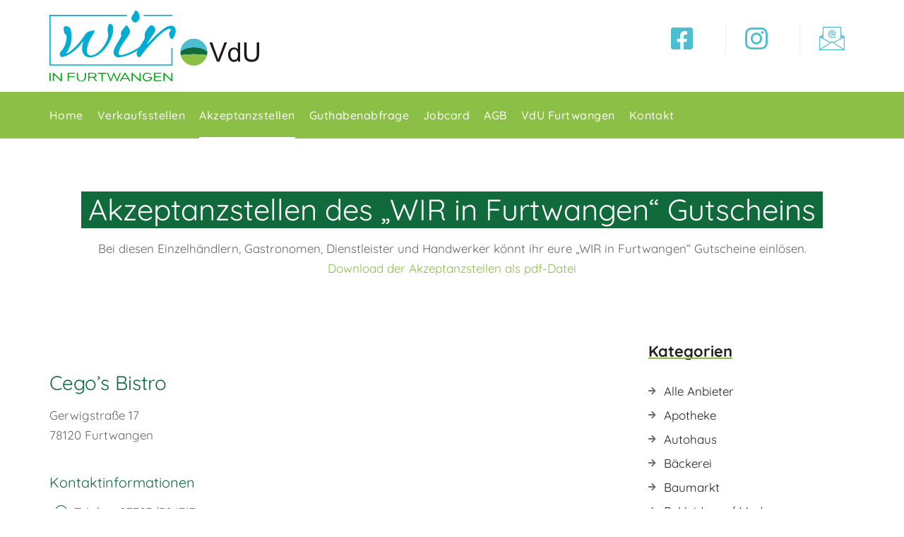

--- FILE ---
content_type: text/html; charset=utf-8
request_url: https://gutschein.vdu-furtwangen.de/akzeptanzstellen/cego-s-bistro/
body_size: 3514
content:
<!DOCTYPE html>
<html lang="de">
<head>
<meta charset="utf-8">

<title>Cego’s Bistro / „WIR in Furtwangen“ Gutschein</title><meta name="description" content=""><link rel="canonical" href="https://gutschein.vdu-furtwangen.de/akzeptanzstellen/cego-s-bistro/" /><link rel="alternate" hreflang="de" href="https://gutschein.vdu-furtwangen.de/akzeptanzstellen/cego-s-bistro/" />

<title>Akzeptanzstellen / „WIR in Furtwangen“ Gutschein</title>
<link rel="canonical" href="https://gutschein.vdu-furtwangen.de/akzeptanzstellen/" />
<meta name="description" content="Der „WIR in Furtwangen“ Gutschein kann bei vielen Geschäften und Betrieben in Furtwangen und Gütenbach eingelöst werden und eignet sich super als Geschenk." />
<meta name="robots" content="index, follow, noarchive" />
<meta property="og:locale" content="de_de" />
<meta property="og:type" content="website" />
<meta property="og:title" content="Akzeptanzstellen / „WIR in Furtwangen“ Gutschein" />
<meta property="og:description" content="Der „WIR in Furtwangen“ Gutschein kann bei vielen Geschäften und Betrieben in Furtwangen und Gütenbach eingelöst werden und eignet sich super als Geschenk." />
<meta property="og:url" content="https://gutschein.vdu-furtwangen.de/" />
<meta property="og:site_name" content="Akzeptanzstellen / „WIR in Furtwangen“ Gutschein" />
<meta property="og:image" content="https://gutschein.vdu-furtwangen.de/media/wir-in-furtwangen-gutschein-og-image3.jpg"/>

<!-- Stylesheets -->
<link href="/resources/css/bootstrap.1601670301.css" rel="stylesheet">
<link href="/resources/css/style.1601670304.css" rel="stylesheet">
<link href="/resources/css/responsive.1601670303.css" rel="stylesheet">
<link href="/resources/css/custom.1713452437.css" rel="stylesheet">

<!-- Icons -->
<link rel="shortcut icon" href="/resources/favicons/favicon.ico" type="image/x-icon" />
<link rel="icon" type="image/x-icon" href="/resources/favicons/favicon.ico">
<link rel="apple-touch-icon" href="/resources/favicons/apple-touch-icon.png"  />
<link rel="apple-touch-icon" href="/resources/favicons/apple-touch-icon-precomposed.png"  />
<link rel="apple-touch-icon" sizes="72x72" href="/resources/favicons/apple-touch-icon-72x72.png"  />
<link rel="apple-touch-icon" sizes="114x114" href="/resources/favicons/apple-touch-icon-114x114.png"  />
<link rel="apple-touch-icon" sizes="144x144" href="/resources/favicons/apple-touch-icon-144x144.png"  />

<!-- Responsive Settings -->
<meta http-equiv="X-UA-Compatible" content="IE=edge">
<meta name="viewport" content="width=device-width, initial-scale=1.0, maximum-scale=1.0, user-scalable=0">
<!--[if lt IE 9]><script src="https://cdnjs.cloudflare.com/ajax/libs/html5shiv/3.7.3/html5shiv.js"></script><![endif]-->
<!--[if lt IE 9]><script src="js/respond.js"></script><![endif]-->
<link rel="stylesheet" href="/assets/addons/emailobfuscator/emailobfuscator.css?v=3.0.0"></head>

<body>

<div class="page-wrapper">

    <!-- Main Header -->
    <header class="main-header header-style-two">

        <!-- Header Upper -->
        <div class="header-upper">
            <div class="auto-container">
                <div class="inner-container clearfix">
                    <!--Logo-->
                    <div class="logo-box">
                        <div class="logo"><a href="/" title="Zur Startseite"><img src="/resources/images/wir-in-furtwangen+vdu.svg" alt="Der Wir-in-Furtwangen-Gutschein des VdU Furtwangen" title="Der Wir-in-Furtwangen-Gutschein des VdU Furtwangen"></a></div>
                    </div>
                    <div class="right-info clearfix">
                        <!--Info-->
                        <div class="info clearfix"> 
                            <!--Info Block-->
                            <div class="info-block">
                                <div class="icon-box">
                                    <a href="https://www.facebook.com/vdufurtwangen" target="_blank" rel="noopener noreferrer" title="Facebook"><span class="fab fa-facebook-square"></span></a>
                                </div>
                            </div>
                            <!--Info Block-->
                            <div class="info-block">
                                <div class="icon-box">
                                    <a href="https://www.instagram.com/vdufurtwangen/" target="_blank" rel="noopener noreferrer" title="Instagram"><span class="fab fa-instagram"></span></a>
                                </div>
                            </div>
                            <!--Info Block-->
                            <div class="info-block">
                                <div class="icon-box">
                                    <a href="javascript:decryptUnicorn(vasb|iqh-shegjnatra.qr)" rel="noopener noreferrer" title="Mail"><span class="flaticon-email"></span></a>
                                </div>
                            </div>
                        </div>
                    </div>
                </div>
            </div>
        </div>
        <!--End Header Upper-->

        <div class="header-lower">
            <div class="auto-container">
                <div class="nav-box clearfix">
                    <div class="nav-outer clearfix">
                        <!--Mobile Navigation Toggler-->
                        <div class="mobile-nav-toggler"><span class="icon flaticon-menu-1"></span></div>

                        <!-- Main Menu -->
                        <nav class="main-menu navbar-expand-md navbar-light">
                            <div class="collapse navbar-collapse show clearfix" id="navbarSupportedContent">
                                <ul class="navigation clearfix"><li><a href="/">Home</a></li><li><a href="/verkaufsstellen/">Verkaufsstellen</a></li><li class="current active"><a href="/akzeptanzstellen/">Akzeptanzstellen</a></li><li><a href="/guthabenabfrage/">Guthabenabfrage</a></li><li><a href="/jobcard/">Jobcard</a></li><li><a href="/agb/">AGB</a></li><li><a href="https://www.vdu-furtwangen.de">VdU Furtwangen</a></li><li><a href="/kontakt/">Kontakt</a></li></ul>
                            </div>
                        </nav>
                    </div>

                </div>
            </div>
        </div>

        <!-- Sticky Header  -->
        <div class="sticky-header">
            <div class="auto-container clearfix">
                <!--Logo-->
                <div class="logo pull-left">
                    <a href="/" title=""><img src="/resources/images/wir-in-furtwangen+vdu.svg" alt="Zur Startseite" title="Zur Startseite"></a>
                </div>
                <!--Right Col-->
                <div class="pull-right">
                    <!-- Main Menu -->
                    <nav class="main-menu clearfix">
                        <!--Keep This Empty / Menu will come through Javascript-->
                    </nav><!-- Main Menu End-->
                </div>
            </div>
        </div><!-- End Sticky Menu -->

        <!-- Mobile Menu  -->
        <div class="mobile-menu">
            <div class="menu-backdrop"></div>
            <div class="close-btn"><span class="icon flaticon-targeting-cross"></span></div>
            
            <nav class="menu-box">
                <div class="nav-logo"><a href="/"><img src="/resources/images/wir-in-furtwangen+vdu.svg" alt="Zur Startseite" title="Zur Startseite"></a></div>
                <div class="menu-outer"><!--Here Menu Will Come Automatically Via Javascript / Same Menu as in Header--></div>
            </nav>
        </div><!-- End Mobile Menu -->
    </header>
    <!-- End Main Header -->
    
    <div  class="about-section text-center">
      <div class="auto-container">
        <div class="row">
          
      <div class="col-12 " >
        <h1 class="ueberschrift">Akzeptanzstellen des „WIR in Furtwangen“ Gutscheins</h1>
<div class="text"><p>Bei diesen Einzelhändlern, Gastronomen, Dienstleister und Handwerker könnt ihr eure „WIR in Furtwangen“ Gutscheine  einlösen. <br><span class="redactor-unlink"></span><span class="redactor-unlink"></span><span class="redactor-unlink"></span><span class="redactor-unlink"></span><span class="redactor-unlink"></span><a href="/media/20250605_furtwanger_city_card_akzeptanzstellen.pdf" target="_blank">Download der Akzeptanzstellen als pdf-Datei</a><br><span class="redactor-unlink"></span></p></div>

      </div>

        </div>
      </div>
   </div>
  
    <!-- News -->
  <div class="sidebar-page-container">
    <div class="auto-container">
      <div class="row clearfix"> 
        
        <!--Content Side-->
        <div class="content-side col-lg-9 col-md-12 col-sm-12">
          <div class="blog-content">
            <div class="post-details">
  <div class="news-block-three">
    <div class="inner-box">
      <div class="lower-box">
        <div class="text">
          <h2>Cego’s Bistro</h2>
<p>Gerwigstraße 17<br>78120&nbsp;Furtwangen</p>
<h3>Kontaktinformationen</h3>
<ul><li>Telefon: 07723/504717
</li></ul>          <div class="row">
            <div class="case-block col-lg-4 col-md-6 col-sm-12">
              <div class="inner-box wow fadeInLeft" data-wow-delay="0ms" data-wow-duration="1500ms" id="image-6" style="visibility: hidden; animation-duration: 1500ms; animation-delay: 0ms; animation-name: none;">
                <figure class="image-box margin-right-0">
                                  </figure>
              </div>
            </div>
          </div>
        </div>
      </div>
    </div>
  </div>
</div>
<a href="/akzeptanzstellen/" class="theme-btn btn-style-one">
<div class="btn-title">Zurück zur Übersicht</div>
</a>          </div>
        </div>
        
        <!--Sidebar Side-->
        <div class="sidebar-side col-lg-3 col-md-12 col-sm-12">
          <aside class="sidebar blog-sidebar"> 
            <!--Sidebar Widget-->
            <div class="sidebar-widget archives">
              <div class="widget-inner">
                <div class="sidebar-title">
                  <h3>Kategorien</h3>
                </div>
                <div class="subnav hidden-on-mobile">
<nav id="categories">
 <ul>
<li ><a href="/akzeptanzstellen/alle-anbieter/">Alle Anbieter</a></li>
<li ><a href="/akzeptanzstellen/apotheke/">Apotheke</a></li>
<li ><a href="/akzeptanzstellen/autohaus/">Autohaus</a></li>
<li ><a href="/akzeptanzstellen/baeckerei/">Bäckerei</a></li>
<li ><a href="/akzeptanzstellen/baumarkt/">Baumarkt</a></li>
<li ><a href="/akzeptanzstellen/bekleidung-mode/">Bekleidung / Mode</a></li>
<li ><a href="/akzeptanzstellen/bildung/">Bildung</a></li>
<li ><a href="/akzeptanzstellen/buecher/">Bücher</a></li>
<li ><a href="/akzeptanzstellen/drogerie-parfuemerie/">Drogerie / Parfümerie</a></li>
<li ><a href="/akzeptanzstellen/eiscafe/">Eiscafé</a></li>
<li ><a href="/akzeptanzstellen/fotostudio/">Fotostudio</a></li>
<li ><a href="/akzeptanzstellen/friseur-kosmetik/">Friseur / Kosmetik</a></li>
<li ><a href="/akzeptanzstellen/gastronomie/">Gastronomie</a></li>
<li ><a href="/akzeptanzstellen/geschenkartikel/">Geschenkartikel</a></li>
<li ><a href="/akzeptanzstellen/getraenke/">Getränke</a></li>
<li ><a href="/akzeptanzstellen/handwerk/">Handwerk</a></li>
<li ><a href="/akzeptanzstellen/konditorei/">Konditorei</a></li>
<li ><a href="/akzeptanzstellen/lebensmittel/">Lebensmittel</a></li>
<li ><a href="/akzeptanzstellen/metzgerei/">Metzgerei</a></li>
<li ><a href="/akzeptanzstellen/optiker/">Optiker</a></li>
<li ><a href="/akzeptanzstellen/physiotherapie/">Physiotherapie</a></li>
<li ><a href="/akzeptanzstellen/raumausstattung/">Raumausstattung</a></li>
<li ><a href="/akzeptanzstellen/raumgestaltung/">Raumgestaltung</a></li>
<li ><a href="/akzeptanzstellen/schreibwaren/">Schreibwaren</a></li>
<li ><a href="/akzeptanzstellen/schuhe/">Schuhe</a></li>
<li ><a href="/akzeptanzstellen/spielzeug/">Spielzeug</a></li>
<li ><a href="/akzeptanzstellen/sport-und-fitness/">Sport & Fitness</a></li>
<li ><a href="/akzeptanzstellen/steuerberater/">Steuerberater</a></li>
<li ><a href="/akzeptanzstellen/uhren-schmuck/">Uhren / Schmuck</a></li>
<li ><a href="/akzeptanzstellen/wohntextilien/">Wohntextilien</a></li>
<li ><a href="/akzeptanzstellen/zeitschriften-zeitungen/">Zeitschriften / Zeitungen</a></li>
 </ul>
</nav>
</div>
              </div>
            </div>
          </aside>
        </div>
      </div>
    </div>
  </div>
  <!-- End News --> 

    <!-- Main Footer -->
    <footer class="main-footer">
        <div class="top-pattern-layer-dark"></div>
        
        <!-- Footer Bottom -->
        <div class="footer-bottom">
            <div class="auto-container">
                <div class="inner">
                    <div class="copyright">Copyright &copy; <script type="text/javascript">document.write(new Date().getFullYear())</script> <a href="/">VdU Furtwangen</a>. All Rights Reserved. Design und Umsetzung by <a href="http://www.concept-check.de/" target="_blank">Concept Check – Antje Jäger</a><br>
          <a href="/impressum/">Impressum</a> | <a href="/datenschutz/">Datenschutz</a></div>
                </div>
            </div>
        </div>
        
    </footer>

</div>
<!--End pagewrapper-->

<!--Scripts--> 
<script type="text/javascript" src="/resources/js/jquery.1601670309.js"></script>
<script type="text/javascript" src="/resources/js/popper.min.1601670308.js"></script>
<script type="text/javascript" src="/resources/js/bootstrap.min.1601670307.js"></script>
<script type="text/javascript" src="/resources/js/jquery-ui.1601670312.js"></script>
<script type="text/javascript" src="/resources/js/jquery.fancybox.1601670308.js"></script>
<script type="text/javascript" src="/resources/js/owl.1601670306.js"></script>
<script type="text/javascript" src="/resources/js/scrollbar.1601670308.js"></script>
<script type="text/javascript" src="/resources/js/validate.1601670308.js"></script>
<script type="text/javascript" src="/resources/js/appear.1601670306.js"></script>
<script type="text/javascript" src="/resources/js/wow.1601670306.js"></script>
<script type="text/javascript" src="/resources/js/appear.1601670306.js"></script>
<script type="text/javascript" src="/resources/js/wow.1601670306.js"></script>
<script type="text/javascript" src="/resources/js/custom-script.1601670306.js"></script>

<script src="/assets/addons/emailobfuscator/emailobfuscator.js?v=3.0.0"></script></body>
</html>

--- FILE ---
content_type: text/css
request_url: https://gutschein.vdu-furtwangen.de/resources/css/style.1601670304.css
body_size: 16896
content:
/* Zentec - Business and Consulting HTML Template  */

/*** 

====================================================================
			Fonts
====================================================================

 ***/

/*
	font-family: 'Quicksand', sans-serif;
*/

@import url('owl.css');
@import url('fontawesome-all.css');
@import url('simple-line-icons.css');
@import url('themify-icons.css');
@import url('flaticon.css');
@import url('animate.css');
@import url('jquery-ui.css');
@import url('jquery.fancybox.min.css');
@import url('scrollbar.css');
@import url('hover.css');
@import url('custom-animate.css');

/*** 

====================================================================
	Reset
====================================================================

 ***/

*{
	margin:0px;
	padding:0px;
	border:none;
	outline:none;
	font-size: 100%;
	line-height: inherit;
}

/*** 

====================================================================
	Global Settings
====================================================================

 ***/

body {
	
	font-size:15px;
	color:#666666;
	line-height:1.7em;
	font-weight:400;
	background:#ffffff;
	-webkit-font-smoothing: antialiased;
	-moz-font-smoothing: antialiased;
	font-family: 'Quicksand', sans-serif;
}

a{
	text-decoration:none;
	cursor:pointer;
	color: #8bbf45;
}

.theme_color{
	color:#8bbf45;
}

a:hover,
a:focus,
a:visited,
a:active,
button:active{
	text-decoration:none;
	outline:none;
}

h1,h2,h3,h4,h5,h6 {
	position:relative;
	font-weight:normal;
	margin:0px 0px 15px;
	background:none;
	line-height:1.25em;
	font-family: 'Quicksand', cursive;
}

h1{
	font-size: 60px;
}

h2{
	font-size: 44px;
}

h3{
	font-size: 22px;
}

h4{
	font-size: 18px;
}

h5{
	font-size: 14px;
}

h6{
	font-size: 10px;
}

input,select,button{
	font-family: 'Quicksand', sans-serif;
}

textarea{
	overflow:hidden;
	resize: none;	
}

button{
	outline: none !important;
	cursor: pointer;
}

p{
	font-size: 15px;
	line-height: 1.7em;
	font-weight: 400;
	margin: 0 0 15px;
}

.text{
	font-size: 15px;
	line-height: 1.7em;
	font-weight: 400;
	margin: 0 0;
}

::-webkit-input-placeholder{color: inherit;}
::-moz-input-placeholder{color: inherit;}
::-ms-input-placeholder{color: inherit;}

.page-wrapper{
	position:relative;
	margin:0 auto;
	width:100%;
	min-width:300px;
	z-index: 9;
	overflow: hidden;
}

.auto-container{
	position:static;
	max-width:1170px;
	padding:0px 15px;
	margin:0 auto;
}

ul,li{
	list-style:none;
	padding:0px;
	margin:0px;	
}

figure{
	margin-bottom: 0;
}

.theme-btn{
	display:inline-block;
	-webkit-transition:all 0.3s ease;
	-moz-transition:all 0.3s ease;
	-ms-transition:all 0.3s ease;
	-o-transition:all 0.3s ease;
	transition:all 0.3s ease;
}

.theme-btn i{
	position: relative;
	display: inline-block;
	font-size: 14px;
	margin-left: 3px;
}

.centered{
	text-align:center !important;
}

/*Btn Style One*/

.btn-style-one{
	position: relative;
	display: inline-block;
	text-transform:capitalize;
	border-radius:0px;
	overflow:hidden;
	transition:all 0.3s ease;
	-moz-transition:all 0.3s ease;
	-webkit-transition:all 0.3s ease;
	-ms-transition:all 0.3s ease;
	-o-transition:all 0.3s ease;
}

.btn-style-one .btn-title{
	position: relative;
	display:block;
	font-size: 16px;
	line-height: 30px;
	color: #ffffff;
	font-weight: 700;
	padding: 15px 40px;
	background: #8bbf45;
	border-radius:0px;
	z-index:1;
	transition:all 0.3s ease;
	-moz-transition:all 0.3s ease;
	-webkit-transition:all 0.3s ease;
	-ms-transition:all 0.3s ease;
	-o-transition:all 0.3s ease;
}

.btn-style-one:hover .btn-title{
	background: #222222;
	color: #ffffff;
}

/*Btn Style Two*/

.btn-style-two{
	position: relative;
	display: inline-block;
	text-transform:capitalize;
	border-radius:0px;
	overflow:hidden;
	transition:all 0.3s ease;
	-moz-transition:all 0.3s ease;
	-webkit-transition:all 0.3s ease;
	-ms-transition:all 0.3s ease;
	-o-transition:all 0.3s ease;
}

.btn-style-two .btn-title{
	position: relative;
	display:block;
	font-size: 16px;
	line-height: 30px;
	color: #ffffff;
	font-weight: 700;
	padding: 15px 40px;
	background: #116a3b;
	border-radius:0px;
	z-index:1;
	transition:all 0.3s ease;
	-moz-transition:all 0.3s ease;
	-webkit-transition:all 0.3s ease;
	-ms-transition:all 0.3s ease;
	-o-transition:all 0.3s ease;
}

.btn-style-two:hover .btn-title{
	background: #222222;
	color: #ffffff;
}

.pull-right{
	float: right;
}

.pull-left{
	float: left;
}

.preloader{ 
	position:fixed; 
	left:0px; 
	top:0px; 
	width:100%; 
	height:100%; 
	z-index:999999; 
	background-color:rgba(0,0,0,0);
} 

.preloader .icon{ 
	position:fixed; 
	left:0px; 
	top:0px; 
	width:100%; 
	height:100%; 
	z-index:5; 
	background-color:rgba(0,0,0,0); 
	background-position:center center; 
	background-repeat:no-repeat; 
	background-image:url(../images/icons/preloader.svg);
	-webkit-transition: all 200ms ease;
	-moz-transition: all 200ms ease;
	-ms-transition: all 200ms ease;
	-o-transition: all 200ms ease;
	transition: all 200ms ease;
} 

.page-loaded .preloader .icon{
	opacity:0; 
}

.preloader:before{
	content:'';
	position:absolute;
	left:0;
	top:0;
	width:51%;
	height:100%;
	background:#ffffff;
	z-index:0; 
	-webkit-transform:translateX(0%);
	-ms-transform:translateX(0%);
	transform:translateX(0%);
	-webkit-transition: all 800ms ease;
	-moz-transition: all 800ms ease;
	-ms-transition: all 800ms ease;
	-o-transition: all 800ms ease;
	transition: all 800ms ease;
}

.page-loaded .preloader:before{
	-webkit-transform:translateX(-101%);
	-ms-transform:translateX(-101%);
	transform:translateX(-101%);
}

.preloader:after{
	content:'';
	position:absolute;
	right:0;
	top:0;
	width:51%;
	height:100%;
	background:#ffffff;
	z-index:2; 
	-webkit-transform:translateX(0%);
	-ms-transform:translateX(0%);
	transform:translateX(0%);
	-webkit-transition: all 800ms ease;
	-moz-transition: all 800ms ease;
	-ms-transition: all 800ms ease;
	-o-transition: all 800ms ease;
	transition: all 800ms ease;
}

.page-loaded .preloader:after{
	-webkit-transform:translateX(101%);
	-ms-transform:translateX(101%);
	transform:translateX(101%);
}

img{
	display:inline-block;
	max-width:100%;
	height:auto;	
}

.dropdown-toggle::after{
	display: none;
}

.fa{
	line-height: inherit;
}

/*** 

====================================================================
	Scroll To Top style
====================================================================

***/

.scroll-to-top{
	position:fixed;
	right:20px;
	bottom:20px;
	width:54px;
	height:54px;
	color:#ffffff;
	font-size:30px;
	line-height:54px;
	text-align:center;
	z-index:100;
	cursor:pointer;
	background:#25283a;
	border-radius: 0px;
	margin-left:-26px;
	display:none;
	-webkit-transition:all 300ms ease;
	-moz-transition:all 300ms ease;
	-ms-transition:all 300ms ease;
	-o-transition:all 300ms ease;
	transition:all 300ms ease;
}

.scroll-to-top:hover{
	color:#ffffff;
	-webkit-box-shadow:2px 2px 0px #25283a;
	-ms-box-shadow:2px 2px 0px #25283a;
	box-shadow:2px 2px 0px #25283a;
}


/*** 

====================================================================
	Main Header style / Header Style One
====================================================================

***/

.main-header{
	position: relative;
	display: block;
	width: 100%;
	z-index: 9999;
	background:none;
}

.header-top{
	position: relative;
}

.header-top .inner{
	position:relative;
}

.main-header .header-top .top-left{
	position: relative;
	float: left;
}

.main-header .header-top .top-right{
	position: relative;
	float: right;
}

.header-top-one{
	background: none;
	padding: 15px 0px;
	border-bottom: 1px solid #e2eef2;
	line-height: 24px;
	background: #f9f9f9;
	background: -webkit-linear-gradient(bottom,#f9f9f9,#ffffff);
}

.header-top-one .top-text{
	position: relative;
	color: #222222;
}

.header-top-one .info{
	position:relative;
	float: left;
}

.header-top-one .info li{
	position: relative;
	float: left;
	margin-left: 30px;
}

.header-top-one .info li a{
	color: #222222;
}

.header-top-one .info li .icon{
	position: relative;
	top: -1px;
	display: inline-block;
	vertical-align: middle;
	font-size: 17px;
	color: #116a3b;
	padding-right: 8px;
}

.header-top-one .info li a:hover{
	text-decoration: underline;
	color: #8bbf45;
}

.header-top-one .language{
	position:relative;
	float: left;
	margin-left: 30px;
	z-index: 5;
}

.header-top-one .language .lang-btn{
	position: relative;
	display: block;
	line-height: 24px;
	font-size: 15px;
	text-transform: uppercase;
	font-weight: 700;
	line-height: 24px;
	cursor: pointer;
}

.header-top-one .language .lang-btn .flag{
	position: relative;
	top: -1px;
	display: inline-block;
	vertical-align: middle;
	padding-right: 5px;
}

.header-top-one .language .lang-btn .txt{
	position: relative;
	display: inline-block;
	vertical-align: middle;
}

.header-top-one .language .lang-btn .arrow{
	position: relative;
	display: inline-block;
	vertical-align: middle;
	padding-left: 4px;
	font-size: 12px;
}

.header-top-one .language .lang-btn:before{
	content: '';
	position: absolute;
	left: 0;
	top: 100%;
	width: 100%;
	height: 16px;
}

.header-top-one .language .lang-dropdown{
	position: absolute;
	right: 0;
	top: 100%;
	margin-top: 16px;
	width: 150px;
	background: #ffffff;
	border: 1px solid #f0f0f0;
	border-top: 2px solid #8bbf45;
	opacity: 0;
	visibility: hidden;
	-webkit-transform: translateY(20px);
	-ms-transform: translateY(20px);
	transform: translateY(20px);
	-webkit-transition: all 300ms linear;
	-ms-transition: all 300ms linear;
	transition: all 300ms linear;
}

.header-top-one .language:hover .lang-dropdown{
	opacity: 1;
	visibility: visible;
	-webkit-transform: translateY(0px);
	-ms-transform: translateY(0px);
	transform: translateY(0px);
}

.header-top-one .language .lang-dropdown li{
	position: relative;
	display: block;
	border-bottom: 1px solid #f0f0f0;
}

.header-top-one .language .lang-dropdown li:last-child{
	border: none;
}

.header-top-one .language .lang-dropdown li a{
	position: relative;
	display: block;
	padding: 5px 15px;
	font-size: 14px;
	line-height: 24px;
	color: #222222;
}

.header-top-one .language .lang-dropdown li a:hover{
	text-decoration: underline;
	color: #8bbf45;
}

/*=== Header Main Box ===*/

.main-header .header-upper{
	position:relative;
	display: block;
	z-index: 1;
}

.header-style-one .header-upper .inner-container{
	position:relative;	
}

.main-header .header-upper{
	position:relative;
	background: #ffffff;
}

.main-header .header-upper .logo-box{
	position: relative;
	float:left;
	padding: 15px 0px;
	z-index:10;
}

.main-header .header-upper .logo-box .logo{
	position: relative;
	display:block;
}

.main-header .header-upper .logo-box .logo img{
	position: relative;
	display: inline-block;
	max-width: 100%;
	max-height: 80px;
	z-index:1;
}

.main-header .header-upper .right-nav{
	position: relative;
	float: right;
}

.main-header .search-btn{
	position:relative;
	float:left;
	margin-top: 40px;
	margin-left: 40px;
}

.main-header .search-btn button{
	position: relative;
	display: block;
	padding: 0;
	margin: 0;
	background: none;
	line-height: 30px;
	color: #222222;
	cursor: pointer;
}

.main-header .search-btn button .fa{
	vertical-align: middle;
}

.main-header .nav-outer{
	position: relative;
	float: left;
	z-index:1;
}

.main-header .nav-outer .main-menu{
	position:relative;
}

.main-menu .navbar-collapse{
	padding:0px;
	display:block !important;
}

.main-menu .navigation{
	position:relative;
	margin:0px;
	font-family: 'Quicksand', sans-serif;
}

.main-menu .navigation > li{
	position:relative;
	float:left;
	padding:25px 0px;
	margin-right: 40px;
	-webkit-transition:all 300ms ease;
	-moz-transition:all 300ms ease;
	-ms-transition:all 300ms ease;
	-o-transition:all 300ms ease;
	transition:all 300ms ease;
}

.main-menu .navigation > li:last-child{
	margin-right:0px;
}

.main-menu .navigation > li:last-child:after{
	display: none;
}

.main-menu .navigation > li > a{
	position:relative;
	display:block;
	text-align:center;
	font-size:16px;
	line-height:30.4px;
	font-weight:700;
	text-transform:capitalize;
	letter-spacing: 0.03em;
	color:#222222;
	padding:15px 0px;
	opacity:1;
	-webkit-transition:all 300ms ease;
	-moz-transition:all 300ms ease;
	-ms-transition:all 300ms ease;
	-o-transition:all 300ms ease;
	transition:all 300ms ease;
}

.main-menu .navigation > li:before{
	position:absolute;
	content:'';
	left:0px;
	bottom:0px;
	width:0px;
	border-bottom: 2px solid #8bbf45;
	-webkit-transition:all 300ms ease;
	-moz-transition:all 300ms ease;
	-ms-transition:all 300ms ease;
	-o-transition:all 300ms ease;
	transition:all 300ms ease;
}

.sticky-header .main-menu .navigation > li:before{
	display:none;
}

.main-menu .navigation > li:hover:before,
.main-menu .navigation > li.current:before{
	width:100%;
}

.main-menu .navigation > li:hover > a,
.main-menu .navigation > li.current > a{
	color: #8bbf45;
}

.sticky-header .main-menu .navigation > li:hover > a,
.sticky-header .main-menu .navigation > li.current > a{
	color: #8bbf45;
}

.sticky-header .main-menu .navigation > li.dropdown{
	padding-right:0px;	
}

.main-menu .navigation > li > ul{
	position:absolute;
	left:0px;
	top:100%;
	width:240px;
	z-index:100;
	display:none;
	background:#ffffff;
	padding: 12px 0px;
	border-top: 2px solid #116a3b;
	-ms-transform: translateY(20px);
	transform: translateY(20px);
	transition:all 300ms ease;
	-moz-transition:all 300ms ease;
	-webkit-transition:all 300ms ease;
	-ms-transition:all 300ms ease;
	-o-transition:all 300ms ease;
	-webkit-box-shadow:2px 2px 5px 1px rgba(0,0,0,0.05),-2px 0px 5px 1px rgba(0,0,0,0.05);
	-ms-box-shadow:2px 2px 5px 1px rgba(0,0,0,0.05),-2px 0px 5px 1px rgba(0,0,0,0.05);
	-o-box-shadow:2px 2px 5px 1px rgba(0,0,0,0.05),-2px 0px 5px 1px rgba(0,0,0,0.05);
	-moz-box-shadow:2px 2px 5px 1px rgba(0,0,0,0.05),-2px 0px 5px 1px rgba(0,0,0,0.05);
	box-shadow:2px 2px 5px 1px rgba(0,0,0,0.05),-2px 0px 5px 1px rgba(0,0,0,0.05);
}

.main-menu .navigation > li > ul.from-right{
	left:auto;
	right:0px;	
}

.main-menu .navigation > li > ul > li{
	position:relative;
	padding: 0px 30px;
	width:100%;
}

.main-menu .navigation > li > ul > li > a{
	position:relative;
	display:block;
	padding:10px 0px;
	line-height:24px;
	font-weight:700;
	font-size:15px;
	color:#116a3b;
	text-align:left;
	text-transform:capitalize;
	border-bottom:1px solid rgba(0,0,0,0.10);
	transition:all 300ms ease;
	-moz-transition:all 300ms ease;
	-webkit-transition:all 300ms ease;
	-ms-transition:all 300ms ease;
	-o-transition:all 300ms ease;
}

.main-menu .navigation > li > ul > li:last-child > a{
	border-bottom:none;	
}

.main-menu .navigation > li > ul > li:hover > a{
	color:#8bbf45;
}

.main-menu .navigation > li > ul > li > ul{
	position:absolute;
	left:100%;
	top:0;
	width:240px;
	z-index:100;
	display:none;
	background:#ffffff;
	padding: 12px 0px;
	border-top: 2px solid #116a3b;
	-ms-transform: translateY(20px);
	transform: translateY(20px);
	transition:all 300ms ease;
	-moz-transition:all 300ms ease;
	-webkit-transition:all 300ms ease;
	-ms-transition:all 300ms ease;
	-o-transition:all 300ms ease;
	-webkit-box-shadow:2px 2px 5px 1px rgba(0,0,0,0.05),-2px 0px 5px 1px rgba(0,0,0,0.05);
	-ms-box-shadow:2px 2px 5px 1px rgba(0,0,0,0.05),-2px 0px 5px 1px rgba(0,0,0,0.05);
	-o-box-shadow:2px 2px 5px 1px rgba(0,0,0,0.05),-2px 0px 5px 1px rgba(0,0,0,0.05);
	-moz-box-shadow:2px 2px 5px 1px rgba(0,0,0,0.05),-2px 0px 5px 1px rgba(0,0,0,0.05);
	box-shadow:2px 2px 5px 1px rgba(0,0,0,0.05),-2px 0px 5px 1px rgba(0,0,0,0.05);
}

.main-menu .navigation > li > ul > li > ul > li{
	position:relative;
	padding: 0px 30px;
	width:100%;
}

.main-menu .navigation > li > ul > li  > ul > li > a{
    position:relative;
	display:block;
	padding:10px 0px;
	line-height:24px;
	font-weight:700;
	font-size:15px;
	color:#116a3b;
	text-align:left;
	text-transform:capitalize;
	border-bottom:1px solid rgba(0,0,0,0.10);
	transition:all 300ms ease;
	-moz-transition:all 300ms ease;
	-webkit-transition:all 300ms ease;
	-ms-transition:all 300ms ease;
	-o-transition:all 300ms ease;
}

.main-menu .navigation > li > ul > li > ul > li:last-child > a{
	border-bottom:none;	
}

.main-menu .navigation > li > ul > li  > ul > li > a:hover{
	color:#8bbf45;
}

.main-menu .navigation > li > ul > li.dropdown > a:after{
	font-family: 'Font Awesome 5 Free';
	content: "\f105";
	position:absolute;
	right:0px;
	top:11px;
	display:block;
	line-height:24px;
	font-size:16px;
	font-weight:900;
	z-index:5;	
}

.main-menu .navigation > li.dropdown:hover > ul{
	visibility:visible;
	opacity:1;
	-ms-transform: translateY(0px);
	transform: translateY(0px);
	transition:all 300ms ease;
	-moz-transition:all 300ms ease;
	-webkit-transition:all 500ms ease;
	-ms-transition:all 300ms ease;
	-o-transition:all 300ms ease;
}

.main-menu .navigation li > ul > li.dropdown:hover > ul{
	visibility:visible;
	opacity:1;
	-ms-transform: translateY(0px);
	transform: translateY(0px);
	transition:all 300ms ease;
	-moz-transition:all 300ms ease;
	-webkit-transition:all 500ms ease;
	-ms-transition:all 300ms ease;
	-o-transition:all 300ms ease;	
}

.main-menu .navigation li.dropdown .dropdown-btn{
	position:absolute;
	right:10px;
	top:8px;
	width:34px;
	height:30px;
	border:1px solid #ffffff;
	text-align:center;
	font-size:16px;
	line-height:26px;
	color:#ffffff;
	cursor:pointer;
	z-index:5;
	display:none;
}

/*** 

====================================================================
	Header Style Two
====================================================================

***/

.header-style-two{
	position: relative;
}

.main-header .header-upper .right-info{
	position: relative;
	float: right;
	padding-top: 33px;
}

.main-header .header-upper .info{
	position: relative;
	float: left;
}

.main-header .header-upper .info .info-block{
	position: relative;
	float: left;
	padding-left: 50px;
	min-height: 44px;
	margin-left: 55px;
}

.main-header .header-upper .info .info-block:before{
	content: '';
	position: absolute;
	left: -28px;
	top: 0px;
	height: 44px;
	border-left: 1px solid #f0f0f0;
}

.main-header .header-upper .info .info-block:first-child{
	margin-left: 0;
}

.main-header .header-upper .info .info-block:first-child:before{
	display: none;
}

.main-header .header-upper .info .info-block .icon-box{
	position: absolute;
	left: 0;
	top: 0px;
	width: 36px;
	height: 44px;
	font-size: 36px;
	color: #8bbf45;
	line-height: 44px;
}

.main-header .header-upper .info strong{
	position: relative;
	display: block;
	color: #222222;
	font-weight: 700;
}

.main-header .header-upper .info .info-text{
	position: relative;
	display: block;
	font-size: 15px;
	line-height: 22px;
}

.main-header .header-upper .info a{
	color: #222222;
}

.main-header .header-upper .info a:hover,
.main-header .header-upper .info a:hover strong{
	text-decoration: underline;
	color: #8bbf45;
}

.header-style-two .header-upper .lang-block{
	position: relative;
	float: left;
	margin-left: 55px;
	padding-top: 10px;
}

.header-style-two .header-upper .lang-block:before{
	content: '';
	position: absolute;
	left: -28px;
	top: 0px;
	height: 44px;
	border-left: 1px solid #f0f0f0;
}

.header-style-two .language{
	position:relative;
}

.header-style-two .language .lang-btn{
	position: relative;
	display: block;
	line-height: 24px;
	font-size: 15px;
	text-transform: uppercase;
	font-weight: 700;
	line-height: 24px;
	cursor: pointer;
}

.header-style-two .language .lang-btn .flag{
	position: relative;
	top: -1px;
	display: inline-block;
	vertical-align: middle;
	padding-right: 5px;
}

.header-style-two .language .lang-btn .txt{
	position: relative;
	display: inline-block;
	vertical-align: middle;
}

.header-style-two .language .lang-btn .arrow{
	position: relative;
	display: inline-block;
	vertical-align: middle;
	padding-left: 4px;
	font-size: 12px;
}

.header-style-two .language .lang-btn:before{
	content: '';
	position: absolute;
	left: 0;
	top: 100%;
	width: 100%;
	height: 16px;
}

.header-style-two .language .lang-dropdown{
	position: absolute;
	right: 0;
	top: 100%;
	margin-top: 16px;
	width: 150px;
	background: #ffffff;
	border: 1px solid #f0f0f0;
	border-top: 2px solid #8bbf45;
	opacity: 0;
	visibility: hidden;
	-webkit-transform: translateY(20px);
	-ms-transform: translateY(20px);
	transform: translateY(20px);
	-webkit-transition: all 300ms linear;
	-ms-transition: all 300ms linear;
	transition: all 300ms linear;
}

.header-style-two .language:hover .lang-dropdown{
	opacity: 1;
	visibility: visible;
	-webkit-transform: translateY(0px);
	-ms-transform: translateY(0px);
	transform: translateY(0px);
}

.header-style-two .language .lang-dropdown li{
	position: relative;
	display: block;
	border-bottom: 1px solid #f0f0f0;
}

.header-style-two .language .lang-dropdown li:last-child{
	border: none;
}

.header-style-two .language .lang-dropdown li a{
	position: relative;
	display: block;
	padding: 5px 15px;
	font-size: 14px;
	line-height: 24px;
	color: #222222;
}

.header-style-two .language .lang-dropdown li a:hover{
	text-decoration: underline;
	color: #8bbf45;
}

.header-style-two .header-lower{
	position:relative;
	display: block;
	background: #116a3b;
	color: #ffffff;
}

.header-style-two .header-lower .nav-box{
	position:relative;
	display: block;
}

.header-style-two .header-lower .search-btn{
	margin-top: 18px;
	float: right;
}

.header-style-two .header-lower .search-btn button{
	color: #ffffff;
}

.header-style-two .nav-box .main-menu .navigation > li{
	padding:3px 0px;
}

.header-style-two .nav-box .main-menu .navigation > li > a{
	color: #ffffff;
}

.header-style-two .nav-box .main-menu .navigation > li:before{
	border-bottom-color: #ffffff;
}

/*** 

====================================================================
	Inner Header Style
====================================================================

***/

.inner-page-header{
	position: relative;
}

/*** 

====================================================================
				Sticky Header
====================================================================

***/

.sticky-header{
    position: fixed;
    visibility: hidden;
    opacity: 0;
    left: 0px;
    top: 0px;
    width: 100%;
    padding: 0px 0px;
    z-index: -1;
    background: #ffffff;
	border-bottom:1px solid #f0f0f0;
    -webkit-box-shadow: 0 0 15px rgba(0,0,0,0.10);
    -moz-box-shadow: 0 0 15px rgba(0,0,0,0.10);
    -ms-box-shadow: 0 0 15px rgba(0,0,0,0.10);
    -o-box-shadow: 0 0 15px rgba(0,0,0,0.10);
    box-shadow: 0 0 15px rgba(0,0,0,0.10);
    -webkit-transition: top 300ms ease;
    -moz-transition: top 300ms ease;
    -ms-transition: top 300ms ease;
    -o-transition: top 300ms ease;
    transition: top 300ms ease;
}

.fixed-header .sticky-header{
	opacity:1;
	z-index: 99901;
	visibility:visible;
}

.fixed-header .sticky-header .logo{
	padding: 10px 0px;
}

.sticky-header .main-menu .navigation > li{
	margin-left: 40px !important;
	padding: 0;
	margin-right: 0;
	background-color: transparent;
}

.sticky-header .main-menu .navigation > li.dropdown > a:after,
.sticky-header .main-menu .navigation > li:before{
	display: none;
}

.sticky-header .main-menu .navigation > li > a{
	padding:21px 0px !important;
	line-height:30px;
	font-size:16px;
	font-weight:600;
	color:#25283a;
	text-transform:capitalize;
	-webkit-transition: all 300ms ease;
	-moz-transition: all 300ms ease;
	-ms-transition: all 300ms ease;
	-o-transition: all 300ms ease;
	transition: all 300ms ease;
}

.sticky-header .main-menu .navigation > li > ul > li > ul{
	left:auto;
	right:100%;	
}

.sticky-header .main-menu .navigation > li:hover > a,
.sticky-header .main-menu .navigation > li.current > a,
.sticky-header .main-menu .navigation > li.current-menu-item > a{
	opacity:1;
}

/*** 

====================================================================
	Search Popup
====================================================================

***/

.search-popup{
	position:fixed;
	left:0;
	top:0px;
	width:100%;
	height:100%;
	z-index:99999;
	visibility:hidden;
	opacity:0;
	overflow:auto;
	background:rgba(0,0,0,0.0);
	transition:all 100ms ease;
	-moz-transition:all 100ms ease;
	-webkit-transition:all 100ms ease;
	-ms-transition:all 100ms ease;
	-o-transition:all 100ms ease;
}

.search-popup:before{
	content: '';
	position: fixed;
	left: 0;
	top: 0;
	width: 100%;
	height: 100%;
	background:rgba(0,0,0,0.70);
	-webkit-transform:translateY(101%);
	-ms-transform:translateY(101%);
	transform:translateY(101%);
}

.search-popup.popup-visible:before{
	transition:all 500ms ease 100ms;
	-moz-transition:all 500ms ease 100ms;
	-webkit-transition:all 500ms ease 100ms;
	-ms-transition:all 500ms ease 100ms;
	-o-transition:all 500ms ease 100ms;
	-webkit-transform:translateY(0%);
	-ms-transform:translateY(0%);
	transform:translateY(0%);
}

.search-popup.popup-visible{
	opacity:1;
	visibility:visible;
}

body.search-visible{
	overflow: hidden;
}

.search-popup .overlay-layer{
	position:absolute;
	left:0px;
	top:0px;
	right:0px;
	bottom:0px;
	display:block;
}

.search-popup .close-search{
	position:absolute;
	right:25px;
	top:25px;
	font-size:22px;
	color:#ffffff;
	cursor:pointer;
	z-index:5;
}

.search-popup .close-search:hover{
	opacity:0.70;	
}

.search-popup .search-form{
	position:relative;
	padding:0px 15px 0px;
	max-width:1024px;
	margin:0 auto;	
	margin-top:150px;
	margin-bottom: 100px;
	opacity: 0;
	-webkit-transform:translateY(50px);
	-ms-transform:translateY(50px);
	transform:translateY(50px);
    z-index: 10;
}

.search-popup.popup-visible .search-form{
	opacity: 1;
	-webkit-transform:translateY(0px);
	-ms-transform:translateY(0px);
	transform:translateY(0px);
	transition: all 500ms ease 500ms;
    -moz-transition: all 900ms ease 500ms;
    -webkit-transition: all 900ms ease 500ms;
    -ms-transition: all 900ms ease 500ms;
    -o-transition: all 900ms ease 500ms;
}

.search-popup .search-form fieldset{
	position:relative;
	border:7px solid rgba(255,255,255,0.50);
	border-radius:12px;
}

.search-popup .search-form fieldset input[type="search"]{
	position:relative;
	height:70px;
	padding:20px 220px 20px 30px;
	background:#ffffff;
	line-height:30px;
	font-size:24px;
	color:#233145;
	border-radius:7px;
}

.search-popup .search-form fieldset input[type="submit"]{
	position:absolute;
	display:block;
	right:0px;
	top:0px;
	text-align:center;
	width:220px;
	height:70px;
	padding:20px 10px 20px 10px;
	color:#ffffff !important;
	background:#8bbf45;
	line-height:30px;
	font-size:20px;
	cursor:pointer;
	text-transform:uppercase;
	border-radius:0px 7px 7px 0px;
}

.search-popup .search-form fieldset input[type="submit"]:hover{
	background:#8bbf45;
}

.search-popup h3{
	text-transform:uppercase;
	font-size:20px;
	font-weight:600;
	color:#ffffff;
	margin-bottom:20px;
	letter-spacing:1px;
	text-align:center;	
}

.search-popup .recent-searches{
	font-size:16px;
	color:#ffffff;
	text-align:center;
}

.search-popup .recent-searches li{
	display:inline-block;
	margin:0px 10px 10px 0px;	
}

.search-popup .recent-searches li a{
	display:block;
	line-height:24px;
	border:1px solid #ffffff;
	padding:7px 15px;
	color:#ffffff;
	border-radius:3px;
	-webkit-transition:all 0.5s ease;
	-moz-transition:all 0.5s ease;
	-ms-transition:all 0.5s ease;
	-o-transition:all 0.5s ease;
	transition:all 0.5s ease;
}

.search-popup .recent-searches li a:hover{
	color:#8bbf45;
	border-color:#8bbf45;	
}



/*** 

====================================================================
			Mobile Menu
====================================================================

***/

.nav-outer .mobile-nav-toggler{
	position: relative;
	float: right;
	font-size: 36px;
	line-height: 40px;
	cursor: pointer;
	margin-left: 0px;
	color: #222222;
	margin: 35px 0px 0px;
	display: none;
}

.mobile-menu{
	position: fixed;
	right: 0;
	top: 0;
	width: 300px;
	padding-right:30px;
	max-width:100%;
	height: 100%;
	opacity: 0;
	visibility: hidden;
	z-index: 999999;
}

.mobile-menu .mCSB_inside>.mCSB_container{
	margin-right:5px;	
}

.mobile-menu .navbar-collapse{
	display:block !important;	
}

.mobile-menu .nav-logo{
	position:relative;
	padding:30px 25px;
	text-align:left;	
}

.mobile-menu-visible{
	overflow: hidden;
}

.mobile-menu-visible .mobile-menu{
	opacity: 1;
	visibility: visible;
}

.mobile-menu .menu-backdrop{
	position: fixed;
	right: 0;
	top: 0;
	width: 100%;
	height: 100%;
	z-index: 1;
	background: rgba(0,0,0,0.70);
	-webkit-transform: translateX(101%);
	-ms-transform: translateX(101%);
	transform: translateX(101%);
	transition: all 900ms ease;
    -moz-transition: all 900ms ease;
    -webkit-transition: all 900ms ease;
    -ms-transition: all 900ms ease;
    -o-transition: all 900ms ease;
}

.mobile-menu-visible .mobile-menu .menu-backdrop{
	opacity: 0.70;
	visibility: visible;
	-webkit-transition:all 0.7s ease;
	-moz-transition:all 0.7s ease;
	-ms-transition:all 0.7s ease;
	-o-transition:all 0.7s ease;
	transition:all 0.7s ease;
	-webkit-transform: translateX(0%);
	-ms-transform: translateX(0%);
	transform: translateX(0%);
}

.mobile-menu .menu-box{
	position: absolute;
	left: 0px;
	top: 0px;
	width: 100%;
	height: 100%;
	max-height: 100%;
	overflow-y: auto;
	background: #202020;
	padding: 0px 0px;
	z-index: 5;
	opacity: 0;
	visibility: hidden;
	border-radius: 0px;
	-webkit-transform: translateX(101%);
	-ms-transform: translateX(101%);
	transform: translateX(101%);
}

.mobile-menu-visible .mobile-menu .menu-box{
	opacity: 1;
	visibility: visible;
	-webkit-transition:all 0.7s ease;
	-moz-transition:all 0.7s ease;
	-ms-transition:all 0.7s ease;
	-o-transition:all 0.7s ease;
	transition:all 0.7s ease;
	-webkit-transform: translateX(0%);
	-ms-transform: translateX(0%);
	transform: translateX(0%);
}

.mobile-menu .close-btn{
	position: absolute;
	right: 10px;
	top: 10px;
	line-height: 30px;
	width: 24px;
	text-align: center;
	font-size: 16px;
	color: #ffffff;
	cursor: pointer;
	z-index: 10;
	-webkit-transition:all 0.9s ease;
	-moz-transition:all 0.9s ease;
	-ms-transition:all 0.9s ease;
	-o-transition:all 0.9s ease;
	transition:all 0.9s ease;
}

.mobile-menu-visible .mobile-menu .close-btn{
	-webkit-transform:rotate(360deg);
	-ms-transform:rotate(360deg);
	transform:rotate(360deg);
}

.mobile-menu .close-btn:hover{
	-webkit-transform:rotate(90deg);
	-ms-transform:rotate(90deg);
	transform:rotate(90deg);
}

.mobile-menu .navigation{
	position: relative;
	display: block;
	width: 100%;
	float: none;
}

.mobile-menu .navigation li{
	position: relative;
	display: block;
	border-top: 1px solid rgba(255,255,255,0.10);
}

.mobile-menu .navigation:last-child{
	border-bottom: 1px solid rgba(255,255,255,0.10);
}

.mobile-menu .navigation li > ul > li:first-child{
	border-top: 1px solid rgba(255,255,255,0.10);
}

.mobile-menu .navigation li > a{
	position: relative;
	display: block;
	line-height: 24px;
	padding: 10px 25px;
	font-size: 15px;
	font-weight: 500;
	color: #ffffff;
	text-transform: uppercase;
	-webkit-transition: all 500ms ease;
	-moz-transition: all 500ms ease;
	-ms-transition: all 500ms ease;
	-o-transition: all 500ms ease;
	transition: all 500ms ease;	
}

.mobile-menu .navigation li ul li > a{
	font-size: 15px;
	margin-left: 20px;
	text-transform: capitalize;
}

.mobile-menu .navigation li > a:before{
	content:'';
	position:absolute;
	left:0;
	top:0;
	height:0;
	border-left: 3px solid #8bbf45;
	-webkit-transition: all 500ms ease;
	-moz-transition: all 500ms ease;
	-ms-transition: all 500ms ease;
	-o-transition: all 500ms ease;
	transition: all 500ms ease;	
}

.mobile-menu .navigation li.current > a:before{
	height:100%;
}

.mobile-menu .navigation li.dropdown .dropdown-btn{
	position:absolute;
	right:10px;
	top:6px;
	width:32px;
	height:32px;
	text-align:center;
	font-size:16px;
	line-height:32px;
	color:#ffffff;
	background:rgba(255,255,255,0.10);
	cursor:pointer;
	border-radius:2px;
	-webkit-transition: all 500ms ease;
	-moz-transition: all 500ms ease;
	-ms-transition: all 500ms ease;
	-o-transition: all 500ms ease;
	transition: all 500ms ease;	
	z-index:5;
}

.mobile-menu .navigation li.dropdown > a{
	padding-right: 30px;
}

.mobile-menu .navigation li.dropdown .dropdown-btn.open{
	-webkit-transform:rotate(90deg);
	-ms-transform:rotate(90deg);
	transform:rotate(90deg);	
}

.mobile-menu .navigation li > ul,
.mobile-menu .navigation li > ul > li > ul{
	display: none;
}

.mobile-menu .social-links{
	position:relative;
	text-align:center;
	padding:30px 25px;
}

.mobile-menu .social-links li{
	position:relative;
	display:inline-block;
	margin:0px 10px 10px;
}

.mobile-menu .social-links li a{
	position:relative;
	line-height:32px;
	font-size:16px;
	color:#ffffff;
	-webkit-transition: all 500ms ease;
	-moz-transition: all 500ms ease;
	-ms-transition: all 500ms ease;
	-o-transition: all 500ms ease;
	transition: all 500ms ease;	
}

/*** 

====================================================================
		Lazy Load Settings
====================================================================

***/

img.lazy-image{
	background:url(../images/icons/image-bg.svg) center center no-repeat;	
}

img.lazy-image.loaded{
	background-image:none;
}

.owl-theme img.lazy-image.loaded{
	height: auto;
	opacity: 1;
}


/*** 

====================================================================
		Banner Section
====================================================================

***/

.banner-section{
	position: relative;
	z-index:1;
}

.banner-section .banner-curve{
	position:absolute;
	left:0;
	bottom: -1px;
	width:100%;
	height:78px;
	background-image:url('../images/main-slider/banner-curve-two.png');
	background-repeat: no-repeat;
	background-position: center bottom;
	background-size: 100% 100%;
	z-index: 2;
}

.banner-carousel{
	position: relative;
	z-index: 1;
}

.banner-carousel .slide-item{
	position: relative;
	display: block;
	background-color: #edf5f8;
	color: #222222;
	padding: 35px 0px 50px;
	overflow:hidden;
}

.banner-two .banner-carousel .slide-item{
	background: #000000;
	color: #ffffff;
	padding: 25px 0px;
}

.banner-carousel .slide-item .image-layer{
	position:absolute;
	left:0;
	top:0;
	width:100%;
	height:100%;
	opacity:0.50;
	background-repeat: no-repeat;
	background-position: center top;
	background-size: cover;
	-webkit-transform:scale(1);
	-ms-transform:scale(1);
	transform:scale(1);
}

.banner-carousel .active .slide-item .image-layer{
	-webkit-transform:scale(1.15);
	-ms-transform:scale(1.15);
	transform:scale(1.15);
	-webkit-transition: all 7000ms linear;
	-moz-transition: all 7000ms linear;
	-ms-transition: all 7000ms linear;
	-o-transition: all 7000ms linear;
	transition: all 7000ms linear;
}

.banner-carousel .content-box{
	position: relative;
	display: table;
	vertical-align: middle;
	width: 100%;
	height: 600px;
	padding: 0 0px;
	z-index:5;
}

.banner-carousel .round-layer{
	position: absolute;
	right: -130px;
	top: -35px;
	width: 100%;
	height: 685px;
	background:url('../images/main-slider/round-box.png') right 0 no-repeat;
	background-size: auto 100%;
	opacity: 0;
	-webkit-transform: translateX(30px);
	-moz-transform: translateX(30px);
	-ms-transform: translateX(30px);
	-o-transform: translateX(30px);
	transform: translateX(30px);
	-webkit-transition: all 700ms ease;
	-moz-transition: all 700ms ease;
	-ms-transition: all 700ms ease;
	-o-transition: all 700ms ease;
	transition: all 700ms ease;
	-webkit-transition-delay: 1500ms;
	-moz-transition-delay: 1500ms;
	-ms-transition-delay: 1500ms;
	-o-transition-delay: 1500ms;
	transition-delay: 1500ms;
}

.banner-carousel .active .content-box .round-layer{
	opacity: 1;
	-webkit-transform: translateX(0px);
	-moz-transform: translateX(0px);
	-ms-transform: translateX(0px);
	-o-transform: translateX(0px);
	transform: translateX(0px);
}

.banner-carousel .content-box .content{
	position: relative;
	display: table-cell;
	vertical-align: middle;
	padding: 50px 0px;
}

.banner-carousel .content-box .inner{
	position: relative;
	display: block;
	max-width: 550px;
}

.banner-carousel .content-box .inner.alternate{
	max-width: 650px;
}

.banner-carousel .content-box .sub-title{
	position: relative;
	display: inline-block;
	font-size: 16px;
	line-height: 1.2em;
	color: #116a3b;
	font-weight: 700;
	opacity: 0;
	text-transform: capitalize;
	margin-bottom: 20px;
	-webkit-transform: translateY(-80px);
	-moz-transform: translateY(-80px);
	-ms-transform: translateY(-80px);
	-o-transform: translateY(-80px);
	transform: translateY(-80px);
}

.banner-carousel .content-box .sub-title:before{
	content: '';
	position: absolute;
	left: 0;
	bottom: 0;
	width: 100%;
	border-bottom: 2px solid #8bbf45;
}

.banner-two .banner-carousel .sub-title{
	color: #ffffff;
}

.banner-carousel .active .content-box .sub-title{
	opacity: 1;
	-webkit-transform: translate(0);
	-moz-transform: translate(0);
	-ms-transform: translate(0);
	-o-transform: translate(0);
	transform: translate(0);
	-webkit-transition: all 700ms ease;
	-moz-transition: all 700ms ease;
	-ms-transition: all 700ms ease;
	-o-transition: all 700ms ease;
	transition: all 700ms ease;
	-webkit-transition-delay: 300ms;
	-moz-transition-delay: 300ms;
	-ms-transition-delay: 300ms;
	-o-transition-delay: 300ms;
	transition-delay: 300ms;
}

.banner-carousel .content-box h1{
	display: block;
	font-size: 60px;
	line-height: 1.15em;
	color: #222222;
	font-weight: 400;
	opacity: 0;
	margin-bottom: 25px;
	text-transform: capitalize;
	letter-spacing: 0;
	-webkit-transform: translateY(80px);
	-moz-transform: translateY(80px);
	-ms-transform: translateY(80px);
	-o-transform: translateY(80px);
	transform: translateY(80px);
	text-transform:capitalize;
}

.banner-two .banner-carousel h1{
	color: #ffffff;
}

.banner-carousel .content-box h1 strong{
	font-weight: 700;
}

.banner-carousel .active .content-box h1{
	opacity: 1;
	-webkit-transform: translate(0);
	-moz-transform: translate(0);
	-ms-transform: translate(0);
	-o-transform: translate(0);
	transform: translate(0);
	-webkit-transition: all 700ms ease;
	-moz-transition: all 700ms ease;
	-ms-transition: all 700ms ease;
	-o-transition: all 700ms ease;
	transition: all 700ms ease;
	-webkit-transition-delay: 700ms;
	-moz-transition-delay: 700ms;
	-ms-transition-delay: 700ms;
	-o-transition-delay: 700ms;
	transition-delay: 700ms;
}

.banner-carousel .content-box .text{
	display: block;
	font-size: 22px;
	line-height: 1.5em;
	color: #222222;
	font-weight: 400;
	opacity: 0;
	margin-bottom: 45px;
	-webkit-transform: translateY(50px);
	-moz-transform: translateY(50px);
	-ms-transform: translateY(50px);
	-o-transform: translateY(50px);
	transform: translateY(50px);
}

.banner-two .banner-carousel .text{
	color: #ffffff;
}

.banner-carousel .active .content-box .text{
	opacity: 1;
	-webkit-transform: translate(0);
	-moz-transform: translate(0);
	-ms-transform: translate(0);
	-o-transform: translate(0);
	transform: translate(0);
	-webkit-transition: all 700ms ease;
	-moz-transition: all 700ms ease;
	-ms-transition: all 700ms ease;
	-o-transition: all 700ms ease;
	transition: all 700ms ease;
	-webkit-transition-delay: 1100ms;
	-moz-transition-delay: 1100ms;
	-ms-transition-delay: 1100ms;
	-o-transition-delay: 1100ms;
	transition-delay: 1100ms;
}

.banner-carousel .content-box .links-box{
	position: relative;
	opacity: 0;
	z-index: 5;
	-webkit-transform: translateY(80px);
	-moz-transform: translateY(80px);
	-ms-transform: translateY(80px);
	-o-transform: translateY(80px);
	transform: translateY(80px);
}

.banner-carousel .active .content-box .links-box{
	opacity: 1;
	-webkit-transform: translate(0);
	-moz-transform: translate(0);
	-ms-transform: translate(0);
	-o-transform: translate(0);
	transform: translate(0);
	-webkit-transition: all 700ms ease;
	-moz-transition: all 700ms ease;
	-ms-transition: all 700ms ease;
	-o-transition: all 700ms ease;
	transition: all 700ms ease;
	-webkit-transition-delay: 1500ms;
	-moz-transition-delay: 1500ms;
	-ms-transition-delay: 1500ms;
	-o-transition-delay: 1500ms;
	transition-delay: 1500ms;
}

.banner-carousel .content-box .content-image{
	position: absolute;
	right: -80px;
	top: -35px;
	width: 575px;
	opacity: 0;
	-webkit-transform: translateX(50px);
	-moz-transform: translateX(50px);
	-ms-transform: translateX(50px);
	-o-transform: translateX(50px);
	transform: translateX(50px);
	-webkit-transition: all 700ms ease;
	-moz-transition: all 700ms ease;
	-ms-transition: all 700ms ease;
	-o-transition: all 700ms ease;
	transition: all 700ms ease;
	-webkit-transition-delay: 2000ms;
	-moz-transition-delay: 2000ms;
	-ms-transition-delay: 2000ms;
	-o-transition-delay: 2000ms;
	transition-delay: 2000ms;
	z-index:5;
}

.banner-carousel .active .content-box .content-image{
	opacity: 1;
	-webkit-transform: translate(0);
	-moz-transform: translate(0);
	-ms-transform: translate(0);
	-o-transform: translate(0);
	transform: translate(0);
}

.banner-carousel .content-box .content-image img{
	width: auto !important;
	max-width: 100%;
}

.banner-carousel .links-box .theme-btn{
	vertical-align: top;
	display: inline-block;
	margin-right: 25px;
	margin-bottom: 15px;
}

.banner-carousel .alternate .links-box .theme-btn{
	margin-right: 12px;
}

.banner-carousel .links-box .theme-btn:last-child{
	margin-right: 0;
}

.banner-carousel .links-box .video-btn{
	position: relative;
	display: inline-block;
	line-height: 30px;
	color: #116a3b;
}

.banner-carousel .links-box .video-btn .btn-title{
	position: relative;
	display: block;
	padding: 15px 0px;
}

.banner-carousel .links-box .video-btn .icon{
	padding-right: 5px;
	font-size: 24px;
	vertical-align: middle;
}

.banner-carousel .links-box .call-btn{
	position: relative;
	display: inline-block;
	line-height: 30px;
	font-weight: 700;
	font-size: 18px;
	color: #ffffff;
}

.banner-carousel .links-box .call-btn .btn-title{
	position: relative;
	display: block;
	padding: 15px 0px;
}

.banner-section .owl-dots,
.banner-one .banner-carousel .owl-nav,
.banner-two .banner-carousel .owl-nav{
	display: none;
}


/*** 

====================================================================
		Section Title
====================================================================

***/

.sec-title{
	position:relative;
	margin-bottom:50px;
}

.sec-title.centered{
	max-width: 720px;
	margin: 0 auto;
	margin-bottom: 70px;
}

.sec-title .upper-text{
	position: relative;
	display: inline-block;
	line-height: 1.2em;
	font-size: 16px;
	color: #116a3b;
	text-transform: capitalize;
	font-weight: 700;
	margin: 0 0 15px;
}

.sec-title .upper-text:before{
	content: '';
	position: absolute;
	left: 0;
	bottom: 0;
	width: 100%;
	border-bottom: 2px solid #8bbf45;
}

.sec-title h2{
	position: relative;
	display: block;
	font-size:44px;
	line-height: 1.20em;
	color: #222222;
	font-weight: 400;
	text-transform:capitalize;
	margin-bottom: 0px;
}

.sec-title h2 strong{
	font-weight: 700;
}

.sec-title .lower-text{
	position: relative;
	display: block;
	font-size: 15px;
	line-height: 1.7em;
	font-weight: 400;
	color: #666666;
	padding: 20px 0px 0px;
}

.theme-separator{
	position: relative;
	display: block;
	width: 100%;
	border-bottom: 1px solid #e2eef2;
}

.theme-separator:before{
	content: '';
	position: absolute;
	left: 50%;
	top: 50%;
	margin-top: -35.5px;
	margin-left: -35px;
	width: 70px;
	height: 70px;
	background:#ffffff url('../images/icons/theme-icon.png') center center no-repeat;
}

/*** 

====================================================================
	About Section
====================================================================

***/

.about-section{
	position:relative;
	padding: 120px 0px 70px;
}

.about-section .text-column .sec-title{
	position:relative;
	margin-bottom:20px;
}

.about-section .text-column{
	position: relative;
	margin-bottom: 20px;
}

.about-section .text-column .inner{
	position: relative;
	display: block;
	padding-top: 20px;
	padding-right: 30px;
}

.about-section .text-column .text-content{
	position: relative;
}

.about-section .text-column .text-content p{
	position: relative;
	margin-bottom: 30px;
}

.about-section .text-column .text-content ul{
	position: relative;
	margin-bottom: 25px;
}

.about-section .image-column{
	position: relative;
	margin-bottom: 30px;
}

.about-section .image-column .inner{
	position: relative;
	display: block;
	padding-left: 70px;
}

.about-section .images{
	position: relative;
}

.about-section .image-column .images:before{
	content: '';
	position: absolute;
	left: 50%;
	top: 50%;
	width: 70px;
	height: 70px;
	background: #ffffff;
	margin: -35px 0px 0px -35px;
	border-radius: 50%;
	z-index: 2;
}

.about-section .images .row{
	position: relative;
	margin: 0px -10px;
}

.about-section .images .image{
	position: relative;
	float: left;
	width: 50%;
	display: block;
	margin: 0px 0px;
	padding: 10px 10px;
}

.about-section .images .image img{
	display: block;
	width: 100%;
}

.list-style-one{
	position: relative;
}

.list-style-one li{
	position: relative;
	margin-bottom: 7px;
	line-height: 24px;
	padding-left: 25px;
}

.list-style-one li:before{
	content: "\f11c";
	position: absolute;
	left: 0;
	top: 0;
	font-family: 'Flaticon';
	color: #8bbf45;
}

/*** 

====================================================================
	Services Section
====================================================================

***/

.services-section{
	position:relative;
	padding: 120px 0px 90px;
}

.services-section .gradient-layer{
	position: absolute;
	left: 0;
	bottom: 0;
	width: 100%;
	height: 250px;
	background: -webkit-linear-gradient(bottom,#edf5f8,#ffffff);
}

.services-section .pattern-layer{
	position: absolute;
	left: 0;
	top: 50%;
	margin-top: -240px;
	width: 220px;
	height: 480px;
	background: url('../images/icons/pattern-1.png') right center no-repeat;
}

.services-section .sec-title{
	position:relative;
	margin-bottom:50px;
}

.services-section .sec-title .lower-text{
	color: #222222;
	padding-top: 15px;
}

.services-section .row{
	margin: 0px -20px;
}

.services-section .column{
	position: relative;
	padding: 0px 20px;
}

.services-section .column:nth-child(1){
	padding-top: 110px;
}

.services-section .column:nth-child(2){
	padding-top: 60px;
}

.service-block{
	position: relative;
	margin-bottom: 90px;
}

.service-block .inner-box{
	position: relative;
	display: block;
	padding: 30px 35px 90px;
	text-align: center;
	background: #ffffff;
	box-shadow: 0px 0px 25px 0px rgba(0,0,0,0.07);
	-webkit-transition: all 300ms ease;
	-moz-transition: all 300ms ease;
	-ms-transition: all 300ms ease;
	-o-transition: all 300ms ease;
	transition: all 300ms ease;
}

.service-block .inner-box:hover{
	box-shadow: 0px 0px 40px 0px rgba(0,0,0,0.10);
}

.service-block .inner-box:before{
	content: '';
	position: absolute;
	left: 0;
	bottom: 0;
	width: 100%;
	border-bottom: 2px solid #473080;
	-ms-transform: scale(0);
	transform: scale(0);
	-webkit-transition: all 300ms ease;
	-moz-transition: all 300ms ease;
	-ms-transition: all 300ms ease;
	-o-transition: all 300ms ease;
	transition: all 300ms ease;
}

.service-block .inner-box:hover:before{
	-ms-transform: scale(1);
	transform: scale(1);
}

.service-block h3{
	position: relative;
	color: #222222;
	text-transform: capitalize;
	margin: 0 0 12px;
}

.service-block h3 a{
	color: #222222;
	-webkit-transition: all 300ms ease;
	-moz-transition: all 300ms ease;
	-ms-transition: all 300ms ease;
	-o-transition: all 300ms ease;
	transition: all 300ms ease;
}

.service-block h3 a:hover{
	color: #8bbf45;
}

.service-block .icon-outer{
	position: relative;
	display: block;
	width: 162px;
	height: 162px;
	padding: 31px;
	margin: 0 auto 30px;
	overflow: hidden;
}

.service-block .icon-bg{
	position: absolute;
	left: 0;
	top: 0;
	width: 100%;
	height: 100%;
	background:#ffffff url('../images/icons/theme-icon-2.png') center center no-repeat;
}

.service-block .icon-outer .icon-box{
	position: relative;
	display: inline-block;
	width: 100px;
	height: 100px;
	line-height: 100px;
}

.service-block .icon-outer .icon-box img{
	max-width: 100px;
	max-height: 100px;
}

.service-block .text{
	position: relative;
	display: block;
	color: #222222;
}

.service-block .more-link{
	position: absolute;
	left: 0;
	bottom: -30px;
	width: 100%;
	display: block;
}

.service-block .more-link a{
	position: relative;
	display: inline-block;
	width: 60px;
	height: 60px;
	line-height: 60px;
	border-radius: 50%;
	background: #ffffff;
	font-size: 14px;
	color: #8bbf45;
	box-shadow: 0px 0px 35px 0px rgba(0,0,0,0.05), 0px 0px 35px 0px rgba(0,0,0,0.05);
	-webkit-transition: all 300ms ease;
	-moz-transition: all 300ms ease;
	-ms-transition: all 300ms ease;
	-o-transition: all 300ms ease;
	transition: all 300ms ease;
}

.service-block .inner-box:hover .more-link a{
	color: #ffffff;
	background: #8bbf45;
}

.services-section .bottom-text{
	position: relative;
	display: block;
	font-size: 18px;
	line-height: 1.5em;
	text-align: center;
	padding-top: 30px;
}

.services-section .bottom-text .text{
	color: #222222;
	font-size: 18px;
	line-height: 1.5em;
}

.services-section .bottom-text .text a{
	color: #116a3b;
	text-decoration: underline;
	text-decoration-color: #8bbf45;
}


/*** 

====================================================================
	Locations Section
====================================================================

***/

.locations-section{
	position:relative;
	padding: 120px 0px;
}

.locations-section .map-box{
	position: relative;
	display: block;
	width: 100%;
}

.locations-section .map-box .map-image{
	position: relative;
	display: block;
	width: 100%;
	text-align: center;
}

.locations-section .map-box .map-image img{
	display: block;
	width: 100%;
}

.locations-section .map-box .location-point{
	position: absolute;
	left: 0%;
	top: 0%;
	width: 20px;
	height: 20px;
	border: 2px solid #8bbf45;
	background: none;
	cursor: pointer;
	border-radius: 50%;
}

.locations-section .map-box .location-point:before{
	content: '';
	position: absolute;
	left: 50%;
	top: 50%;
	width: 6px;
	height: 6px;
	background: #8bbf45;
	margin: -3px 0px 0px -3px;
	border-radius: 50%;
}

.locations-section .map-box .location-point .inner{
	position: absolute;
	left: 7px;
	bottom: 100%;
	margin-bottom: 25px;
	width: 200px;
	padding: 15px 20px;
	line-height: 24px;
	color: #ffffff;
	background: #116a3b;
	-ms-box-shadow: 0px 0px 30px 0px rgba(0,0,0,0.05),0px 20px 30px 0px rgba(0,0,0,0.05);
	box-shadow: 0px 0px 30px 0px rgba(0,0,0,0.05),0px 20px 30px 0px rgba(0,0,0,0.05);
	-ms-transform: translateY(10px);
	transform: translateY(10px);
	opacity: 0;
	visibility: hidden;
	-webkit-transition: all 300ms ease;
	-moz-transition: all 300ms ease;
	-ms-transition: all 300ms ease;
	-o-transition: all 300ms ease;
	transition: all 300ms ease;
}

.locations-section .map-box .location-point .inner:before{
	content: '';
	position: absolute;
	left: 0;
	top: 100%;
	border: 7px solid transparent;
	border-top: 7px solid #116a3b;
	border-left: 7px solid #116a3b;
}

.locations-section .map-box .location-point:hover .inner{
	-ms-transform: translateY(0px);
	transform: translateY(0px);
	opacity: 1;
	visibility: visible;
	z-index: 1;
}

.locations-section .map-box .loc-one{
	left: 11%;
	top: 17%;
}

.locations-section .map-box .loc-two{
	left: 16%;
	top: 23%;
}

.locations-section .map-box .loc-three{
	left: 26%;
	top: 62%;
}

.locations-section .map-box .loc-four{
	left: 23%;
	top: 80%;
}

.locations-section .map-box .loc-five{
	left: 46%;
	top: 21%;
}

.locations-section .map-box .loc-six{
	left: 44%;
	top: 40%;
}

.locations-section .map-box .loc-seven{
	left: 56%;
	top: 52%;
}

.locations-section .map-box .loc-eight{
	left: 52%;
	top: 70%;
}

.locations-section .map-box .loc-nine{
	left: 60%;
	top: 15%;
}

.locations-section .map-box .loc-ten{
	left: 80%;
	top: 16%;
}

.locations-section .map-box .loc-eleven{
	left: 70%;
	top: 35%;
}

.locations-section .map-box .loc-twelve{
	left: 90%;
	top: 77%;
}

/*** 

====================================================================
	Default Background Section
====================================================================

***/

.default-bg-section{
	position:relative;
	padding: 120px 0px;
}

.default-bg-section .image-layer{
	position: absolute;
	left: 0;
	top: 0;
	width: 100%;
	height: 100%;
	background-position: left top;
	background-repeat: no-repeat;
	background-size: cover;
}

.default-bg-section .content-box{
	position: relative;
	display: block;
	max-width: 550px;
	z-index: 1;
}

.default-bg-section .content-box h2{
	font-size: 44px;
	color: #222222;
	font-weight: 400;
	line-height: 1.2em;
	margin-bottom: 54px;
}

/*** 

====================================================================
	Fun Facts Section
====================================================================

***/

.fun-facts-section{
	position:relative;
}

.fun-facts-section.alternate{
	background: #116a3b;
	padding: 110px 0px 70px;
}

.fun-facts-section .title-box{
	position:relative;
	text-align: center;
	margin-bottom: 60px;
}

.fun-facts-section .title-box h1{
	position: relative;
	display: inline-block;
	font-size:60px;
	line-height: 1.20em;
	color: #ffffff;
	font-weight: 400;
	text-transform:capitalize;
	margin-bottom: 0px;
}

.fun-facts-section .title-box h1:before{
	content: '';
	position: absolute;
	left: 0;
	bottom: 5px;
	width: 100%;
	border-bottom: 2px solid #8bbf45;
}

.fun-facts-section .map-pattern-layer{
	position: absolute;
	left: 0;
	top: 0;
	width: 100%;
	height: 100%;
	background: url('../images/icons/map-pattern-two.png') center center no-repeat;
	opacity: 0.05;
}

.fact-counter{
	position: relative;
	z-index: 1;
}

.fact-counter .counter-column{
	position:relative;
	text-align: center;
}

.fun-facts-section.alternate .fact-counter .counter-column{
	margin-bottom: 50px;
}

.fact-counter .counter-column:nth-child(2){
	border-left:1px solid #e2eef2;
	border-right:1px solid #e2eef2;
}

.fun-facts-section.alternate .fact-counter .counter-column:nth-child(2){
	border: none;
}

.fact-counter .counter-column .inner{
	position: relative;
	display: block;
	padding: 110px 20px;
}

.fun-facts-section.alternate .fact-counter .counter-column .inner{
	padding: 0px;
}

.fact-counter .upper-title{
	position: relative;
	display: block;
	font-size:20px;
	line-height:1.5em;
	font-weight:400;
	color:#222222;
	text-transform: capitalize;
	margin-bottom: 22px;
}

.fact-counter .count-box{
	position: relative;
	font-size:75px;
	line-height: 1.20em;
	color:#116a3b;
	text-transform: capitalize;
	font-weight:400;
}

.fact-counter .count-box .count-text{
	position:relative;
	display: inline-block;
}

.fact-counter .counter-title{
	position: relative;
	display: block;
	font-size:16px;
	line-height:24px;
	font-weight:400;
	color:#8bbf45;
	text-transform: uppercase;
	letter-spacing: 1px;
}


.fun-facts-section.alternate .fact-counter .upper-title,
.fun-facts-section.alternate .fact-counter .count-box{
	color:#ffffff;
}

/*** 

====================================================================
	Cases Section
====================================================================

***/

.cases-section{
	position:relative;
	padding: 120px 0px 90px;
}

.cases-section.cases-page{
	padding-bottom: 40px;
}

.cases-section .gradient-layer{
	position: absolute;
	left: 0;
	bottom: 0;
	width: 100%;
	height: 250px;
	background: -webkit-linear-gradient(bottom,#edf5f8,#ffffff);
}

.cases-section .carousel-box{
	position: relative;
	display: block;
	margin-right: -30px;
}

.cases-section .bottom-text{
	position: relative;
	display: block;
	font-size: 18px;
	line-height: 1.5em;
	text-align: center;
	padding-top: 80px;
}

.cases-section .bottom-text .text{
	color: #222222;
	font-size: 18px;
	line-height: 1.5em;
}

.cases-section .bottom-text .text a{
	color: #116a3b;
	text-decoration: underline;
	text-decoration-color: #8bbf45;
}

.cases-section .cases-box .row{
	margin: 0px -25px;
}

.case-block{
	position: relative;
	margin-bottom: 80px;
}

.cases-section .cases-box .row .case-block{
	padding: 0px 25px;
}

.owl-theme .case-block{
	margin-bottom: 0;
	padding-bottom: 20px;
	padding-right: 30px;
}

.case-block .inner-box{
	position: relative;
	display: block;
	padding-bottom: 20px;
}

.case-block .inner-box .image-box{
	position: relative;
	display: block;
	background: #010101;
	overflow: hidden;
	margin: 0;
	margin-right: 85px;
}

.case-block .inner-box .image-box img{
	position: relative;
	display: block;
	width: 100%;
	-webkit-transition: all 1000ms ease;
	-moz-transition: all 1000ms ease;
	-ms-transition: all 1000ms ease;
	-o-transition: all 1000ms ease;
	transition: all 1000ms ease;
}

.case-block .inner-box:hover .image-box img{
	opacity: 0.70;
	-ms-transform: scale(1.1);
	-webkit-transform: scale(1.1);
	transform: scale(1.1);
}

.case-block .content-box{
	position: absolute;
	right: 0;
	bottom: 0px;
	width: 100%;
	max-width: 310px;
	background: #ffffff;
	box-shadow: 0px 0px 20px 0px rgba(0,0,0,0.07);
}

.case-block .content-box .title-box{
	position: relative;
	display: block;
	line-height: 1.5em;
	padding: 25px 40px;
	color: #ffffff;
	background: #116a3b;
}

.case-block .content-box .title-box h4{
	font-weight: 700;
	text-transform: capitalize;
	color: #ffffff;
	line-height: 1.4em;
	margin-bottom: 2px;
}

.case-block .content-box .title-box h4 a{
	color: #ffffff;
}

.case-block .content-box .title-box .sub-text{
	font-weight: 400;
	font-size: 14px;
	text-transform: capitalize;
	color: #ffffff;
	opacity: 0.50;
}

.case-block .content-box .text-content{
	position: relative;
	display: block;
	padding: 35px 40px;
	background: #ffffff;
}

.case-block .content-box .text{
	position: relative;
	margin-bottom: 20px;
}

.case-block .content-box .link-box{
	position: relative;
	display: block;
}

.case-block .content-box .link-box a{
	position: relative;
	color: #8bbf45;
	font-size: 14px;
	font-weight: 700;
	text-transform: capitalize;
	line-height: 20px;
	display: inline-block;
	-webkit-transition: all 300ms ease;
	-moz-transition: all 300ms ease;
	-ms-transition: all 300ms ease;
	-o-transition: all 300ms ease;
	transition: all 300ms ease;
}

.case-block .content-box .link-box a .arrow{
	padding-left: 5px;
	vertical-align: middle;
	color: #116a3b;
	font-size: 12px;
}

.case-block .content-box .link-box a:hover{
	color: #116a3b;
}

.cases-carousel .owl-dots{
	display: none;
}

.cases-carousel .owl-nav{
	position: absolute;
	left: -120px;
	right: -120px;
	margin-top: -30px;
	top: 50%;
	height: 0;
}

.cases-carousel .owl-nav .owl-prev,
.cases-carousel .owl-nav .owl-next{
	position: relative;
	top: 0;
	display: inline-block;
	width: 60px;
	height: 60px;
	line-height: 60px;
	border-radius: 50%;
	background: #ffffff;
	margin: 0;
	padding: 0;
	outline: none;
	font-size: 14px;
	color: #8bbf45;
	box-shadow: 0px 0px 35px 0px rgba(0,0,0,0.05), 0px 0px 35px 0px rgba(0,0,0,0.05);
	-webkit-transition: all 300ms ease;
	-moz-transition: all 300ms ease;
	-ms-transition: all 300ms ease;
	-o-transition: all 300ms ease;
	transition: all 300ms ease;
}

.cases-carousel .owl-nav .owl-prev{
	position: absolute;
	left: 0;
}

.cases-carousel .owl-nav .owl-next{
	position: absolute;
	right: 30px;
}

.cases-carousel .owl-nav .owl-prev:hover,
.cases-carousel .owl-nav .owl-next:hover{
	background: #8bbf45;
	color: #ffffff;
}

/*** 

====================================================================
	Appointment Section
====================================================================

***/

.appointment-section{
	position:relative;
	padding: 120px 0px 70px;
}

.appointment-section .pattern-layer{
	position: absolute;
	left: 0;
	top: 50%;
	margin-top: -240px;
	width: 220px;
	height: 480px;
	background: url('../images/icons/pattern-1.png') right center no-repeat;
}

.appointment-section .sec-title{
	max-width: 480px;
}

.appointment-section .sec-title .lower-text{
	color: #222222;
}

.appointment-section .text-column{
	position: relative;
	margin-bottom: 20px;
}

.appointment-section .text-column .inner{
	position: relative;
	display: block;
	padding-right: 50px;
}

.service-block-two{
	position: relative;
	margin-bottom: 30px;
}

.service-block-two .inner-box{
	position: relative;
	display: block;
	padding: 8px 0px 0px 125px;
	min-height: 101px;
}

.service-block-two h3{
	position: relative;
	color: #222222;
	text-transform: capitalize;
	margin: 0 0 10px;
}

.service-block-two h3 a{
	color: #222222;
	-webkit-transition: all 300ms ease;
	-moz-transition: all 300ms ease;
	-ms-transition: all 300ms ease;
	-o-transition: all 300ms ease;
	transition: all 300ms ease;
}

.service-block-two h3 a:hover{
	color: #8bbf45;
}

.service-block-two .icon-outer{
	position: absolute;
	left: 0;
	top: 0;
	display: block;
	width: 101px;
	height: 101px;
	padding: 20px;
	margin: 0 0;
}

.service-block-two .icon-bg{
	position: absolute;
	left: 0;
	top: 0;
	width: 100%;
	height: 100%;
	background:#ffffff url('../images/icons/theme-icon-3.png') center center no-repeat;
}

.service-block-two .icon-outer .icon-box{
	position: relative;
	display: inline-block;
	width: 60px;
	height: 60px;
	line-height: 60px;
}

.service-block-two .icon-outer .icon-box img{
	max-width: 60px;
	max-height: 60px;
}

.service-block-two .text{
	position: relative;
	display: block;
	color: #222222;
}

.appointment-section .form-column{
	position: relative;
	margin-bottom: 50px;
}

.appointment-section .form-column .inner{
	position: relative;
	display: block;
	text-align: center;
}

.appointment-section .form-column .image{
	position: relative;
	display: block;
	margin: 0;
}

.appointment-section .form-column .image img{
	position: relative;
	display: block;
	width: 100%;
}

/* Default Form Style */

.default-form{
 	position: relative;
}

.default-form .row{
	margin: 0 -15px;
}

.default-form .form-group{
	position:relative;
	padding: 0 15px;
	margin-bottom: 25px;
}

.default-form .form-group .field-label{
	position:relative;
	display: block;
	color: #333333;
	line-height: 24px;
	text-align: left;
	text-transform: capitalize;
	margin-bottom: 10px;
}

.default-form .form-group:last-child{
	margin-bottom: 0;
}

.default-form .form-group input[type="text"],
.default-form .form-group input[type="email"],
.default-form .form-group input[type="password"],
.default-form .form-group input[type="tel"],
.default-form .form-group input[type="url"],
.default-form .form-group input[type="file"],
.default-form .form-group input[type="number"],
.default-form .form-group textarea,
.default-form .form-group select{
	position: relative;
    display: block;
    height: 52px;
    width: 100%;
    font-size: 15px;
    color: #25283a;
    line-height: 30px;
    font-weight: 400;
    padding: 10px 20px;
    background-color: #ffffff;
    border: 1px solid #e2eef2;
	border-radius:0px;
    -webkit-transition: all 300ms ease;
    -ms-transition: all 300ms ease;
    -o-transition: all 300ms ease;
    -moz-transition: all 300ms ease;
    transition: all 300ms ease;
}

.default-form .form-group textarea{
	height: 120px;
	padding-top: 12px;
	resize: none;
}

.contact-form .form-group input[type="submit"],
.contact-form .form-group button{
	display:inline-block;
	margin-top:5px;
}

.default-form .form-group input[type="text"]:focus,
.default-form .form-group input[type="email"]:focus,
.default-form .form-group input[type="password"]:focus,
.default-form .form-group input[type="tel"]:focus,
.default-form .form-group input[type="url"]:focus,
.default-form .form-group input[type="file"]:focus,
.default-form .form-group input[type="number"]:focus,
.default-form .form-group textarea:focus,
.default-form .form-group select:focus,
.form-group .ui-selectmenu-button.ui-button:focus,
.form-group .ui-selectmenu-button.ui-button:active{
	border-color: #8bbf45;
}

.default-form ::-webkit-input-placeholder{color: #aaaaaa;}

.default-form ::-moz-input-placeholder{color: #aaaaaa; }

.default-form ::-ms-input-placeholder{color: #aaaaaa;}

.default-form label.error{
	color: #ff0000;
	font-size:14px;
	text-transform: capitalize;
	text-align:left;
	display:block;
	padding-top:5px;
}

.content-box .default-form label.error{
	color: #ffffff;
	font-size: 16px;
	padding-top: 10px;
}

/*Custom Select*/

.form-group .ui-selectmenu-button.ui-button{
	width:100%;
	font-size:15px;
	font-style:normal;
	height:52px;
	padding:10px 20px;
	line-height:30px;
	font-family: 'Quicksand', sans-serif;
	color:#222222;
	border-radius:0px;
	background-color:#ffffff;
	border: 1px solid #e0e0e0;
}

.form-group .ui-button .ui-icon{
	background:none;
	position:relative;
	top:3px;
	text-indent:0px;
	color:#333333;	
}

.form-group .ui-button .ui-icon:before{
	font-family: 'Font Awesome 5 Free';
	content: "\f107";
	position:absolute;
	right:0px;
	top:2px !important;
	top:13px;
	width:10px;
	height:20px;
	display:block;
	color:#666666;
	line-height:20px;
	font-size:16px;
	font-weight:700;
	text-align:center;
	z-index:5;
}

.ui-widget.ui-widget-content{
	border:1px solid #e0e0e0;
	font-family: 'Quicksand', sans-serif;
}

.ui-menu .ui-menu-item{
	font-size:14px;
	border-bottom:1px solid #e0e0e0;
}

.ui-menu .ui-menu-item:last-child{
	border:none;	
}

.ui-menu .ui-menu-item-wrapper{
	position:relative;
	display:block;
	padding:9px 20px !important;
	font-size:15px;
	line-height:24px;
    -webkit-transition: all 300ms ease;
    -ms-transition: all 300ms ease;
    -o-transition: all 300ms ease;
    -moz-transition: all 300ms ease;
    transition: all 300ms ease;
}

.ui-menu .ui-menu-item-wrapper:hover,
.ui-menu .ui-menu-item-wrapper.ui-state-active{
	background: #8bbf45;
}

.appointment-section .form-box{
	position: relative;
	display: block;
	background: #edf5f8 url(../images/icons/round-pattern-1.png) 60px -350px no-repeat;
	padding: 50px 45px;
}

.appointment-section .title{
	position: relative;
	margin-bottom: 30px;
}

.appointment-section .title h3{
	position: relative;
	display: inline-block;
	line-height: 1.2em;
	font-size: 24px;
	color: #222222;
	text-transform: capitalize;
	font-weight: 700;
	margin: 0 0 10px;
}

.appointment-section .title h3:before{
	content: '';
	position: absolute;
	left: 0;
	bottom: 3px;
	width: 100%;
	border-bottom: 2px solid #8bbf45;
}

.appointment-form .row{
	margin: 0 -7px;
}

.appointment-form .form-group{
	padding: 0 7px;
	margin-bottom: 14px;
}

.appointment-form form button{
	text-transform: none ;
	margin-top: 5px;
}

/*** 

====================================================================
	Testimonilas Section
====================================================================

***/

.testimonials-section{
	position:relative;
	padding: 120px 0px;
}

.testimonials-section .image-layer{
	position: absolute;
	left: 0;
	top: 0;
	width: 100%;
	height: 100%;
	background-position: left top;
	background-repeat: no-repeat;
	background-size: cover;
	background-attachment: fixed;
}

.testimonials-section .carousel-box{
	position: relative;
	display: block;
	max-width: 780px;
	padding: 55px 20px;
	background: rgba(255,255,255,0.94);
	border-bottom: 2px solid #116a3b;
	text-align: center;
	z-index: 1;
}

.testimonials-section .slide-item{
	position: relative;
	display: block;
}

.testimonials-section .slide-item .inner{
	position: relative;
	display: block;
	max-width: 580px;
	margin: 0 auto;
}

.testimonials-section .slide-item .icon-box{
	position: relative;
	display: block;
	color: #8bbf45;
	font-size: 48px;
	line-height: 1em;
	margin-bottom: 30px;
}

.testimonials-section .slide-item .title{
	position: relative;
	display: block;
	color: #116a3b;
	font-size: 16px;
	line-height: 1.5em;
	margin-bottom: 15px;
}

.testimonials-section .slide-item .text{
	position: relative;
	display: block;
	font-size: 17px;
	line-height: 1.6em;
	color: #222222;
	margin-bottom: 30px;
}

.testimonials-section .slide-item .info{
	position: relative;
	display: block;
	font-size: 13px;
	line-height: 1.5em;
	color: #666666;
}

.testimonials-section .slide-item .info .name{
	position: relative;
	display: block;
	font-size: 18px;
	line-height: 1.5em;
	color: #222222;
	font-weight: 700;
	text-transform: capitalize;
}

.testimonials-section .owl-theme .owl-nav{
	display: none;
}

.testimonials-section .owl-theme .owl-dots{
	position: relative;
	display: block;
	width: 100%;
	text-align: center;
	padding-top: 35px;
}

.testimonials-section .owl-theme .owl-dots .owl-dot{
	position: relative;
	display: inline-block;
	margin: 0px 5px;
}

.testimonials-section .owl-theme .owl-dots .owl-dot span{
	position: relative;
	display: block;
	width: 12px;
	height: 12px;
	background: #cccccc;
	border-radius: 50%;
	-ms-transform: scale(0.7);
	transform: scale(0.7);
    -webkit-transition: all 300ms ease;
    -ms-transition: all 300ms ease;
    -o-transition: all 300ms ease;
    -moz-transition: all 300ms ease;
    transition: all 300ms ease;
}

.testimonials-section .owl-theme .owl-dots .owl-dot.active span{
	background: #8bbf45;
	-ms-transform: scale(1);
	transform: scale(1);
}

/*** 

====================================================================
	News Section
====================================================================

***/

.news-section{
	position:relative;
	padding: 120px 0px 30px;
}

.news-section .upper-row{
	position: relative;
	margin-bottom: 10px;
}

.news-block{
	position: relative;
	margin-bottom: 90px;
}

.news-block .inner-box{
	position: relative;
	display: block;
	box-shadow: 0px 0px 40px 0px rgba(0,0,0,0.07);
	-webkit-transition: all 300ms ease;
	-moz-transition: all 300ms ease;
	-ms-transition: all 300ms ease;
	-o-transition: all 300ms ease;
	transition: all 300ms ease;
}

.news-block .image-box,
.news-block .image{
	position: relative;
	display: block;
	background: #010101;
	overflow: hidden;
}

.news-block .image-box img{
	position: relative;
	display: block;
	width: 100%;
	-webkit-transition: all 1000ms ease;
	-moz-transition: all 1000ms ease;
	-ms-transition: all 1000ms ease;
	-o-transition: all 1000ms ease;
	transition: all 1000ms ease;
}

.news-block .inner-box:hover .image-box img{
	opacity: 0.70;
	-ms-transform: scale(1.1);
	transform: scale(1.1);
}

.news-block .lower-box{
	position: relative;
	display: block;
	padding: 35px 35px 70px;
	background: #ffffff;
	box-shadow: 0px 0px 25px 0px rgba(0,0,0,0.04);
	-webkit-transition: all 300ms ease;
	-moz-transition: all 300ms ease;
	-ms-transition: all 300ms ease;
	-o-transition: all 300ms ease;
	transition: all 300ms ease;
}

.news-block .inner-box:hover{
	box-shadow: 0px 0px 40px 0px rgba(0,0,0,0.10);
}

.news-block .lower-box:before{
	content: '';
	position: absolute;
	left: 0;
	bottom: 0;
	width: 100%;
	border-bottom: 2px solid #473080;
	-ms-transform: scale(0);
	transform: scale(0);
	-webkit-transition: all 300ms ease;
	-moz-transition: all 300ms ease;
	-ms-transition: all 300ms ease;
	-o-transition: all 300ms ease;
	transition: all 300ms ease;
}

.news-block .inner-box:hover .lower-box:before{
	-ms-transform: scale(1);
	transform: scale(1);
}

.news-block .lower-box .category{
	position: relative;
	color: #116a3b;
	font-size: 14px;
	font-weight: 700;
	text-transform: capitalize;
	margin: 0 0 7px;
}

.news-block .lower-box h3{
	position: relative;
	color: #222222;
	font-weight: 700;
	margin: 0 0 25px;
}

.news-block h3 a{
	color: #222222;
	-webkit-transition: all 300ms ease;
	-moz-transition: all 300ms ease;
	-ms-transition: all 300ms ease;
	-o-transition: all 300ms ease;
	transition: all 300ms ease;
}

.news-block h3 a:hover,
.news-block .lower-box .meta-info li a:hover{
	color: #8bbf45;
}

.news-block .text{
	position: relative;
	display: block;
	color: #222222;
	margin-bottom: 30px;
}

.news-block .lower-box .meta-info{
	position: relative;
	color: #999999;
}

.news-block .lower-box .meta-info li{
	position: relative;
	float: left;
	margin-right: 31px;
	line-height: 24px;
}

.news-block .lower-box .meta-info li:after{
	content: '';
	position: absolute;
	height: 14px;
	right: -16px;
	border-right: 1px solid #999999;
	top: 50%;
	margin-top: -7px;
}

.news-block .lower-box .meta-info li:last-child:after{
	display: none;
}

.news-block .lower-box .meta-info li a{
	position: relative;
	color: #999999;
}

.news-block .more-link{
	position: absolute;
	left: 0;
	bottom: -30px;
	width: 100%;
	display: block;
	text-align: center;
}

.news-block .more-link a{
	position: relative;
	display: inline-block;
	width: 60px;
	height: 60px;
	line-height: 60px;
	border-radius: 50%;
	background: #ffffff;
	font-size: 14px;
	color: #8bbf45;
	box-shadow: 10px 10px 35px 0px rgba(0,0,0,0.05), 0px 0px 35px 0px rgba(0,0,0,0.05);
	-webkit-transition: all 300ms ease;
	-moz-transition: all 300ms ease;
	-ms-transition: all 300ms ease;
	-o-transition: all 300ms ease;
	transition: all 300ms ease;
}

.news-block .inner-box:hover .more-link a{
	color: #ffffff;
	background: #8bbf45;
	box-shadow: 10px 10px 35px 0px rgba(0,0,0,0.10), 0px 0px 35px 0px rgba(0,0,0,0.10);
}

.news-section .lower-row{
	position: relative;
	margin-bottom: 30px;
}

.news-section .lower-row .row{
	margin: 0px -40px;
}

.news-block-two{
	position: relative;
	margin-bottom: 50px;
	border-right: 1px solid #e2eef2;
}

.news-section .lower-row .news-block-two{
	padding: 0px 40px;
}

.news-section .lower-row .news-block-two:last-child{
	border: none;
}

.news-block-two .inner-box{
	position: relative;
	display: block;
	padding: 10px 0px;
}

.news-block-two .inner-box .category{
	position: relative;
	color: #116a3b;
	font-size: 14px;
	font-weight: 700;
	text-transform: capitalize;
	margin: 0 0 7px;
}

.news-block-two .inner-box h3{
	position: relative;
	font-size: 20px;
	color: #222222;
	font-weight: 700;
	margin: 0 0 20px;
}

.news-block-two .inner-box h3 a{
	color: #222222;
	-webkit-transition: all 300ms ease;
	-moz-transition: all 300ms ease;
	-ms-transition: all 300ms ease;
	-o-transition: all 300ms ease;
	transition: all 300ms ease;
}

.news-block-two .inner-box h3 a:hover,
.news-block-two .inner-box .meta-info li a:hover{
	color: #8bbf45;
}

.news-block-two .inner-box .text{
	position: relative;
	display: block;
	color: #222222;
	margin-bottom: 30px;
}

.news-block-two .inner-box .meta-info{
	position: relative;
	color: #999999;
}

.news-block-two .inner-box .meta-info li{
	position: relative;
	float: left;
	margin-right: 31px;
	line-height: 24px;
}

.news-block-two .inner-box .meta-info li:after{
	content: '';
	position: absolute;
	height: 14px;
	right: -16px;
	border-right: 1px solid #999999;
	top: 50%;
	margin-top: -7px;
}

.news-block-two .inner-box .meta-info li:last-child:after{
	display: none;
}

.news-block-two .inner-box .meta-info li a{
	position: relative;
	color: #999999;
}

.news-section .load-more{
	position: relative;
	display: block;
	padding: 10px 0px 80px;
	text-align: center;
}

.news-section.blog-fullwidth{
	padding-bottom: 120px;
}

.news-section.blog-fullwidth .auto-container{
	max-width: 810px;
}

.news-block-three{
	position: relative;
	margin-bottom: 90px;
}

.news-block-three .inner-box{
	position: relative;
	display: block;
	box-shadow: 0px 0px 40px 0px rgba(0,0,0,0.07);
	-webkit-transition: all 300ms ease;
	-moz-transition: all 300ms ease;
	-ms-transition: all 300ms ease;
	-o-transition: all 300ms ease;
	transition: all 300ms ease;
}

.news-block-three .image-box,
.news-block-three .image{
	position: relative;
	display: block;
}

.news-block-three .image-box img{
	position: relative;
	display: block;
	width: 100%;
}

.news-block-three .lower-box{
	position: relative;
	display: block;
	padding: 40px 50px 70px;
	background: #ffffff;
	box-shadow: 0px 0px 25px 0px rgba(0,0,0,0.04);
	-webkit-transition: all 300ms ease;
	-moz-transition: all 300ms ease;
	-ms-transition: all 300ms ease;
	-o-transition: all 300ms ease;
	transition: all 300ms ease;
}

.news-block-three .inner-box:hover{
	box-shadow: 0px 0px 40px 0px rgba(0,0,0,0.10);
}

.news-block-three .lower-box:before{
	content: '';
	position: absolute;
	left: 0;
	bottom: 0;
	width: 100%;
	border-bottom: 2px solid #473080;
	-ms-transform: scale(0);
	transform: scale(0);
	-webkit-transition: all 300ms ease;
	-moz-transition: all 300ms ease;
	-ms-transition: all 300ms ease;
	-o-transition: all 300ms ease;
	transition: all 300ms ease;
}

.news-block-three .inner-box:hover .lower-box:before{
	-ms-transform: scale(1);
	transform: scale(1);
}

.news-block-three .lower-box .category{
	position: relative;
	color: #116a3b;
	font-size: 14px;
	font-weight: 700;
	text-transform: capitalize;
	margin: 0 0 7px;
}

.news-block-three .lower-box .category a{
	color: #116a3b;
}

.news-block-three .lower-box .category a:hover{
	color: #8bbf45;
}

.news-block-three .lower-box h3{
	position: relative;
	color: #222222;
	font-size: 30px;
	font-weight: 700;
	margin: 0 0 15px;
}

.news-block-three h3 a{
	color: #222222;
	-webkit-transition: all 300ms ease;
	-moz-transition: all 300ms ease;
	-ms-transition: all 300ms ease;
	-o-transition: all 300ms ease;
	transition: all 300ms ease;
}

.news-block-three h3 a:hover,
.news-block-three .lower-box .meta-info li a:hover{
	color: #8bbf45;
}

.news-block-three .text{
	position: relative;
	display: block;
	margin-bottom: 30px;
}

.news-block-three .lower-box .meta-info{
	position: relative;
	color: #999999;
}

.news-block-three .lower-box .meta-info li{
	position: relative;
	float: left;
	margin-right: 31px;
	line-height: 24px;
}

.news-block-three .lower-box .meta-info li:after{
	content: '';
	position: absolute;
	height: 14px;
	right: -16px;
	border-right: 1px solid #999999;
	top: 50%;
	margin-top: -7px;
}

.news-block-three .lower-box .meta-info li:last-child:after{
	display: none;
}

.news-block-three .lower-box .meta-info li a{
	position: relative;
	color: #999999;
}

.news-block-three .more-link{
	position: absolute;
	left: 0;
	bottom: -30px;
	width: 100%;
	display: block;
	text-align: right;
	padding-right: 50px;
}

.news-block-three .more-link a{
	position: relative;
	display: inline-block;
	text-align: center;
	width: 60px;
	height: 60px;
	line-height: 60px;
	border-radius: 50%;
	background: #ffffff;
	font-size: 14px;
	color: #8bbf45;
	box-shadow: 10px 10px 35px 0px rgba(0,0,0,0.05), 0px 0px 35px 0px rgba(0,0,0,0.05);
	-webkit-transition: all 300ms ease;
	-moz-transition: all 300ms ease;
	-ms-transition: all 300ms ease;
	-o-transition: all 300ms ease;
	transition: all 300ms ease;
}

.news-block-three .inner-box:hover .more-link a{
	color: #ffffff;
	background: #8bbf45;
	box-shadow: 10px 10px 35px 0px rgba(0,0,0,0.10), 0px 0px 35px 0px rgba(0,0,0,0.10);
}

.news-image-carousel{
	text-align: center;
}

.news-image-carousel .owl-dots{
	position: absolute;
	bottom: 40px;
	display: inline-block;
	padding: 10px 10px;
	height: 30px;
	margin: 0 0;
	-ms-transform: translateX(-50%);
	transform: translateX(-50%);
	text-align: center;
	background: rgba(0,0,0,0.30);
	border-radius: 15px;
}

.news-image-carousel .owl-dots .owl-dot{
	position: relative;
	display: inline-block;
	vertical-align: top;
	margin: 0px 5px;
	padding: 0;
}

.news-image-carousel .owl-dots .owl-dot span{
	position: relative;
	display: block;
	width: 10px;
	height: 10px;
	padding: 0;
	margin: 0;
	background: #ffffff;
	border-radius: 50%;
    -webkit-transition: all 300ms ease;
    -ms-transition: all 300ms ease;
    -o-transition: all 300ms ease;
    -moz-transition: all 300ms ease;
    transition: all 300ms ease;
}

.news-image-carousel .owl-dots .owl-dot.active span{
	background: #8bbf45;
}

.news-image-carousel .owl-nav{
	display: none;
}

.news-block-three .image-box .video-play-btn{
	position: absolute;
	left: 0;
	top: 0;
	width: 100%;
	height: 100%;
	z-index: 1;
	background: rgba(0,0,0,0);
	color: #ffffff;
	font-size: 60px;
	line-height: 60px;
    -webkit-transition: all 300ms ease;
    -ms-transition: all 300ms ease;
    -o-transition: all 300ms ease;
    -moz-transition: all 300ms ease;
    transition: all 300ms ease;
}

.news-block-three .image-box .video-play-btn .fa{
	position: absolute;
	left: 50%;
	top: 50%;
	width: 60px;
	height: 60px;
	line-height: 60px;
	-ms-transform: translate(-50%,-50%);
	transform: translate(-50%,-50%);
}

.news-block-three .image-box .video-play-btn:hover{
	background: rgba(0,0,0,0.50);
}

.news-block-four{
	position: relative;
	margin-bottom: 50px;
}

.news-block-four .inner-box{
	position: relative;
	display: block;
}

.news-block-four blockquote{
	position: relative;
	display: block;
	padding: 60px 80px 60px 60px;
	background: #116a3b;
	color: #ffffff;
	margin: 0px 0px;
}

.news-block-four blockquote .txt{
	position: relative;
	display: block;
	font-size: 30px;
	font-weight: 700;
	line-height: 1.4em;
	margin-bottom: 20px;
}

.news-block-four blockquote .info{
	position: relative;
	display: block;
	font-size: 18px;
	font-weight: 400;
	text-transform: capitalize;
	color: #ffffff;
}

.news-block-four blockquote .icon{
	position: absolute;
	right: 40px;
	bottom: 40px;
	color: #8bbf45;
	font-size: 60px;
	line-height: 1em;
	font-weight: 400;
	opacity: 1;
}

.news-block-four blockquote .icon span{
	position: relative;
	display: block;
	font-weight: 400;
	text-shadow: 0px 0px 1px #84b040;
}

/*** 

====================================================================
		Styled Pagination
====================================================================

***/

.pagination-box{
	position:relative;
}

.styled-pagination{
	position:relative;
}

.styled-pagination li{
	position:relative;
	display:inline-block;
	margin-right: 7px;
	margin-bottom: 7px;
}

.styled-pagination li:last-child{
	margin-right: 0;
}

.styled-pagination li a{
	position:relative;
	display:block;
	line-height:24px;
	font-size:15px;
	height:46px;
	min-width:46px;
	padding: 12px 5px;
	text-align: center;
	color:#666666;
	font-weight:400;
	text-align:center;
	background:#ffffff;
	border-radius: 50%;
	border:1px solid rgba(0,0,0,0.10);
	text-transform:capitalize;
	-webkit-transition:all 500ms ease;
	-moz-transition:all 500ms ease;
	-ms-transition:all 500ms ease;
	-o-transition:all 500ms ease;
	transition:all 500ms ease;
}

.styled-pagination li a.next{
	font-size: 14px;
	color: #116a3b;
}

.styled-pagination li a:hover,
.styled-pagination li a.active{
	color:#ffffff;
	background: #8bbf45;
	border-color: #8bbf45;
}


/*** 

====================================================================
	Sponsors Section
====================================================================

***/

.sponsors-section{
	position:relative;
	padding: 60px 0px;
	background: #edf5f8;
}

.sponsors-section.alternate{
	position:relative;
	background: #ffffff;
}

.sponsors-outer{
	position:relative;
	text-align:center;
}

.sponsors-outer .auto-container{
	max-width: 1340px;
}

.sponsors-outer .slide-item{
	display: block;
	text-align: center;
}

.sponsors-outer .image-box{
	position:relative;
	display: inline-block;
}

.sponsors-outer .image-box img{
	max-width:100%;
	width:auto;
	display:inline-block;
	transition:all 0.3s ease;
	-moz-transition:all 0.3s ease;
	-webkit-transition:all 0.3s ease;
	-ms-transition:all 0.3s ease;
	-o-transition:all 0.3s ease;
	opacity:0.20;
}

.sponsors-outer .image-box img:hover{
	opacity:1;
}


.sponsors-section.alternate .sponsors-outer .image-box img{
	-webkit-filter:grayscale(100%);
	-ms-filter:grayscale(100%);
	-moz-filter:grayscale(100%);
}

.sponsors-section.alternate .sponsors-outer .image-box img:hover{
	-webkit-filter:grayscale(0%);
	-ms-filter:grayscale(0%);
	-moz-filter:grayscale(0%);
}

.sponsors-outer .owl-dots,
.sponsors-outer .owl-nav{
	position:relative;
	display:none;
}

/*** 

====================================================================
	Main Footer
====================================================================

***/

.main-footer{
	position:relative;
}

.main-footer .auto-container{
	max-width: 1340px;
}

.main-footer .widgets-section{
	position:relative;
	padding:110px 0px 40px;
}

.main-footer .footer-widget{
	position:relative;
	margin-bottom:40px;
}

.main-footer .widget-title{
	position:relative;
	margin-bottom:20px;
}

.main-footer .widget-title.empty-title{
	opacity: 0;
	visibility: hidden;
}

.main-footer .widget-title h4{
	position: relative;
	display: inline-block;
	line-height: 1.3em;
	font-size: 18px;
	color: #116a3b;
	text-transform: capitalize;
	font-weight: 700;
	margin: 0 0;
}

.main-footer .widget-title h4:before{
	content: '';
	position: absolute;
	left: 0;
	bottom: 2px;
	width: 100%;
	border-bottom: 2px solid #8bbf45;
}

.main-footer .about-widget{
	position:relative;
}

.main-footer .about-widget .logo{
	position:relative;
	margin-top: -25px;
	margin-bottom:20px;
}

.main-footer .about-widget .text{
	position:relative;
	margin-bottom: 25px;
}

.newsletter-form{
	position:relative;
}

.newsletter-form form{
	position:relative;
}

.newsletter-form .form-group{
    position: relative;
    margin: 0;
    box-shadow: 0px 0px 60px 0px rgba(0,0,0,0.07);
}

.newsletter-form .form-group input[type="text"],
.newsletter-form .form-group input[type="tel"],
.newsletter-form .form-group input[type="email"],
.newsletter-form .form-group textarea{
    position: relative;
    width: 100%;
    line-height: 30px;
    padding: 11px 20px;
    height: 54px;
	display:inline-block;
    font-size: 15px;
    background: #ffffff;
	font-weight:400;
	color:#222222;
	border-radius: 2px;
	border:1px solid rgba(0,0,0,0.04);
    -webkit-transition: all 300ms ease;
    -ms-transition: all 300ms ease;
    -o-transition: all 300ms ease;
    -moz-transition: all 300ms ease;
    transition: all 300ms ease;
}

.newsletter-form .form-group input[type="text"]:focus,
.newsletter-form .form-group input[type="email"]:focus,
.newsletter-form .form-group input[type="tel"]:focus{
	border-color:#8bbf45;
}

.newsletter-form .form-group input::-webkit-input-placeholder{
	color:#848484;
}

.newsletter-form .form-group .newsletter-btn{
	position: absolute;
	width:50px;
	height:54px;
	top: 0px;
	right: 0px;
	float:right;
	color:#ffffff;
	background: #8bbf45;
	font-size:20px;
	padding:12px 0px;
	line-height: 30px;
	border-radius: 2px;
	display:block;
	text-align: center;
}

.main-footer .links-widget{
	margin-bottom: 10px;
}

.main-footer .links-widget .widget-content{
	position: relative;
	padding-left: 20px;
}

.main-footer .links-widget .column{
	position:relative;
	margin-bottom: 30px;
}

.main-footer .links-widget .links li{
	position:relative;
	margin-bottom:12px;
	line-height: 24px;
	font-size: 15px;
	color: #666666;
}

.main-footer .links-widget .links li:before{
	content: "\f061";
	font-family: 'Font Awesome 5 Free';
	position: absolute;
	left: 0;
	top: 0;
	width: 15px;
	line-height: 24px;
	color:#8bbf45;
	font-size: 12px;
	font-weight: 700;
	opacity: 0;
	transition:all 0.2s ease;
	-moz-transition:all 0.2s ease;
	-webkit-transition:all 0.2s ease;
	-ms-transition:all 0.2s ease;
	-o-transition:all 0.2s ease;
}

.main-footer .links-widget .links li:hover:before{
	opacity: 1;
	transition:all 0.5s ease;
	-moz-transition:all 0.5s ease;
	-webkit-transition:all 0.5s ease;
	-ms-transition:all 0.5s ease;
	-o-transition:all 0.5s ease;
}

.main-footer .links-widget .links li a{
	position:relative;
	display: block;
	color:#666666;
	font-size:15px;
	text-transform: capitalize;
	transition:all 0.4s ease;
	-moz-transition:all 0.4s ease;
	-webkit-transition:all 0.4s ease;
	-ms-transition:all 0.4s ease;
	-o-transition:all 0.4s ease;
}

.main-footer .links-widget .links li a:hover{
	color:#8bbf45;
	padding-left: 15px;
}

.main-footer .info ul{
	position:relative;
}

.main-footer .info ul li{
	position:relative;
	line-height: 1.6em;
	color: #222222;
	margin-bottom: 8px;
}

.main-footer .info ul li strong{
	font-weight: 700;
}

.main-footer .info ul li a{
	color: #222222;
}

.main-footer .info ul li a:hover{
	color: #8bbf45;
	text-decoration: underline;
}

.main-footer .footer-bottom{
	position:relative;
	line-height: 24px;
}

.main-footer .footer-bottom .inner{
	position: relative;
	display: block;
	text-align: center;
	padding: 40px 0px;
	border-top: 1px solid #e2eef2;
}

.main-footer .footer-bottom .outer-container{
	position: relative;
	max-width: 1200px;
	padding:28px 0px;
	margin: 0 auto;
	border-top:1px solid rgba(255,255,255,0.10);
}

.main-footer .footer-bottom .copyright{
	position:relative;
}

.main-footer .footer-bottom .copyright strong{
	color: #222222;
}

.main-footer .footer-bottom .copyright a{
	text-transform: capitalize;
	color: #666666;
	text-decoration: underline;
	transition:all 0.4s ease;
	-moz-transition:all 0.4s ease;
	-webkit-transition:all 0.4s ease;
	-ms-transition:all 0.4s ease;
	-o-transition:all 0.4s ease;
}

.main-footer .footer-bottom .copyright a:hover{
	color: #8bbf45;
}

.main-footer .social-links{
	position:relative;
	padding-top: 25px;
	text-align: center;
}

.main-footer .social-links .title{
	margin-bottom: 15px;
	text-align: center;
}

.main-footer .social-links ul{
	position:relative;
}

.main-footer .social-links li{
	position: relative;
	display: inline-block;
	margin: 0px 7px;
	line-height: 24px;
}

.main-footer .social-links li a{
	color: #116a3b;
	font-size: 16px;
	transition:all 0.4s ease;
	-moz-transition:all 0.4s ease;
	-webkit-transition:all 0.4s ease;
	-ms-transition:all 0.4s ease;
	-o-transition:all 0.4s ease;
}

.main-footer .social-links li a:hover{
	color: #8bbf45;
}

/*** 

====================================================================
	Services Section Two
====================================================================

***/

.services-section-two{
	position:relative;
	padding: 120px 0px 90px;
}

.services-section-two .sec-title .lower-text{
	color: #222222;
}

.services-section-two .gradient-layer{
	position: absolute;
	left: 0;
	bottom: 0;
	width: 100%;
	height: 250px;
	background: -webkit-linear-gradient(bottom,#edf5f8,#ffffff);
}

.services-section-two .services-box{
	position: relative;
	display: block;
}

.service-block-three{
	position: relative;
	margin-bottom: 60px;
}

.service-block-three .inner-box{
	position: relative;
	display: block;
	padding: 8px 0px 0px 90px;
	min-height: 72px;
}

.service-block-three h3{
	position: relative;
	color: #222222;
	font-size: 20px;
	font-weight: 700;
	text-transform: capitalize;
	margin: 0 0 12px;
}

.service-block-three h3 a{
	color: #222222;
	-webkit-transition: all 300ms ease;
	-moz-transition: all 300ms ease;
	-ms-transition: all 300ms ease;
	-o-transition: all 300ms ease;
	transition: all 300ms ease;
}

.service-block-three h3 a:hover,
.service-block-three .inner-box:hover h3 a{
	color: #8bbf45;
}

.service-block-three .icon-outer{
	position: absolute;
	left: 0;
	top: 0;
	display: block;
	width: 71px;
	height: 71px;
	padding: 0;
	margin: 0 0;
}

.service-block-three .icon-bg{
	position: absolute;
	left: 0;
	top: 0;
	width: 100%;
	height: 100%;
	background:#ffffff url('../images/icons/theme-icon-4.png') center center no-repeat;
}

.service-block-three .icon-outer .icon-box{
	position: relative;
	display: inline-block;
	font-size: 40px;
	color: #116a3b;
	width: 71px;
	height: 71px;
	line-height: 71px;
	text-align: center;
}

.service-block-three .icon-outer .icon-box img{
	max-width: 71px;
	max-height: 71px;
}

.service-block-three .text{
	position: relative;
	display: block;
	margin-bottom: 32px;
}

.service-block-three .more-link{
	position: relative;
	display: block;
}

.service-block-three .more-link a{
	position: relative;
	display: inline-block;
	width: 60px;
	height: 60px;
	line-height: 60px;
	border-radius: 50%;
	background: #ffffff;
	font-size: 14px;
	color: #8bbf45;
	text-align: center;
	box-shadow: 0px 0px 35px 0px rgba(0,0,0,0.05), 0px 0px 35px 0px rgba(0,0,0,0.05);
	-webkit-transition: all 300ms ease;
	-moz-transition: all 300ms ease;
	-ms-transition: all 300ms ease;
	-o-transition: all 300ms ease;
	transition: all 300ms ease;
}

.service-block-three .inner-box:hover .more-link a{
	color: #ffffff;
	background: #116a3b;
}

.services-section-two .bottom-text{
	position: relative;
	display: block;
	font-size: 18px;
	line-height: 1.5em;
	text-align: center;
	padding-top: 30px;
}

.services-section-two .bottom-text .text{
	color: #222222;
	font-size: 18px;
	line-height: 1.5em;
}

.services-section-two .bottom-text .text a{
	color: #116a3b;
	text-decoration: underline;
	text-decoration-color: #8bbf45;
}

/*** 

====================================================================
	Video Section
====================================================================

***/

.video-section{
	position:relative;
	padding: 100px 0px 90px;
	background: #116a3b;
	color: #ffffff;
	text-align: center;
}

.video-section.alternate{
	background: #8bbf45;
}

.video-section .auto-container{
	position: relative;
	max-width: 720px;
}

.video-section .image-layer{
	position: absolute;
	left: 0;
	top: 0;
	width: 100%;
	height: 100%;
	opacity: 0.10;
	background-position: center center;
	background-repeat: no-repeat;
	background-size: cover;
	background-attachment: fixed;
}

.video-section .video-link{
	position: relative;
	margin-bottom: 25px;
}

.video-section .video-link a{
	color: #8bbf45;
	font-size: 48px;
	line-height: 1em;
}

.video-section.alternate .video-link a{
	color: #ffffff;
}

.video-section .video-link a:hover{
	color: #ffffff;
	opacity: 0.70;
}

.video-section h2{
	line-height: 1.30em;
	margin: 0;
}

/*** 

====================================================================
	About Section Two
====================================================================

***/

.about-section-two{
	position:relative;
	padding: 120px 0px 90px;
}

.about-section-two .sec-title{
	margin-bottom: 40px;
}

.about-section-two .pattern-layer{
	position: absolute;
	left: 0;
	top: 50%;
	margin-top: -240px;
	width: 220px;
	height: 480px;
	background: url('../images/icons/pattern-1.png') right center no-repeat;
}

.about-section-two .left-column{
	position: relative;
}

.about-section-two .left-column .inner{
	position: relative;
}

.about-section-two .left-column .image{
	position: relative;
	display: block;
	margin-bottom: 50px;
}

.about-section-two .left-column .image img{
	display: block;
	width: 100%;
}

.about-section-two .left-column .image .over-icon{
	position: absolute;
	bottom: -66px;
	right: -81px;
	width: 132px;
	height: 132px;
	background: #ffffff;
	line-height: 132px;
	border-radius: 50%;
	z-index: 1;
}

.about-section-two .left-column .image .over-icon img{
	width: 100%;
	width: 132px;
	height: 132px;
	border-radius: 50%;
}

.feature-block{
	position: relative;
	margin-bottom: 30px;
}

.feature-block .inner-box{
	position: relative;
	display: block;
	padding: 15px 10px 20px;
	text-align: center;
	color: #222222;
	text-transform: capitalize;
	box-shadow: 0px 0px 60px 0px rgba(0,0,0,0.05);
}

.feature-block .inner-box:before{
	content: '';
	position: absolute;
	left: 0;
	bottom: 0;
	width: 100%;
	border-bottom: 2px solid #116a3b;
	-ms-transform: scale(0);
	transform: scale(0);
	-webkit-transition: all 300ms ease;
	-moz-transition: all 300ms ease;
	-ms-transition: all 300ms ease;
	-o-transition: all 300ms ease;
	transition: all 300ms ease;
}

.feature-block .inner-box:hover:before{
	-ms-transform: scale(1);
	transform: scale(1);
}

.feature-block .icon-box{
	position: relative;
	display: block;
	padding: 15px 0px 0px;
	text-align: center;
	color: #222222;
	font-size: 48px;
	line-height: 1em;
	-webkit-transition: all 300ms ease;
	-moz-transition: all 300ms ease;
	-ms-transition: all 300ms ease;
	-o-transition: all 300ms ease;
	transition: all 300ms ease;
}

.feature-block .inner-box:hover .icon-box{
	color: #8bbf45;
}

.feature-block .inner-box .title{
	position: relative;
	display: block;
	padding: 18px 0px 0px;
	text-align: center;
	color: #222222;
	line-height: 1.4em;
}

.about-section-two .right-column{
	position: relative;
}

.about-section-two .right-column .inner{
	position: relative;
}

.about-section-two .right-column .image{
	position: relative;
	display: block;
	margin-bottom: 50px;
}

.about-section-two .right-column .image img {
    display: block;
    width: 100%;
}

.about-section-two .right-column h3{
	color: #222222;
	margin-bottom: 20px;
	font-weight: 700;
}

.about-section-two .right-column .list-style-one{
	position: relative;
	padding-top: 15px;
}

/*** 

====================================================================
	Cases Section Two
====================================================================

***/

.cases-section-two{
	position:relative;
	padding: 120px 0px 100px;
}

.cases-section-two.cases-page{
	padding-bottom: 70px;
}

.cases-section-two .sec-title{
	margin-bottom: 30px;
}

.cases-section-two.cases-page .sec-title{
	margin-bottom: 50px;
}

.cases-section-two .carousel-box{
	position: relative;
	display: block;
	margin: 0px -30px;
}

.case-block-two{
	position: relative;
	margin-bottom: 50px;
}

.owl-theme .case-block-two{
	margin-bottom: 0;
	padding: 30px 30px;
}

.case-block-two .inner-box{
	position: relative;
	display: block;
	box-shadow: 0px 0px 30px 0px rgba(0,0,0,0.07);
}

.case-block-two .image-column{
	position: absolute;
	float: left;
	right: 0;
	top: 0;
	width: 50%;
	height: 100%;
}

.case-block-two .image-column .image-layer{
	position: absolute;
	left: 0;
	top: 0;
	width: 100%;
	height: 100%;
	background-position: center top;
	background-repeat: no-repeat;
	background-size: cover;
}

.case-block-two .image-column .link-layer{
	position: absolute;
	left: 0;
	top: 0;
	width: 100%;
	height: 100%;
	z-index: 1;
}

.case-block-two .image-column .image-box{
	position: relative;
	margin: 0;
	display: none;
}

.case-block-two .image-column .image-box img{
	display: block;
	width: 100%;
}

.case-block-two .content-column{
	position: relative;
	float: left;
	width: 50%;
}

.case-block-two .content-column .content-box{
	position: relative;
	padding: 65px 75px;
	background: #ffffff;
	min-height: 200px;
}

.case-block-two .content-box .title-box{
	position: relative;
	display: block;
	line-height: 1.5em;
	margin-bottom: 20px;
	color: #222222;
}

.case-block-two .content-box .title-box h3{
	font-weight: 400;
	font-size: 30px;
	text-transform: capitalize;
	color: #222222;
	line-height: 1.3em;
	margin-bottom: 2px;
}

.case-block-two .content-box .title-box h3 a{
	color: #222222;
}

.case-block-two .content-box .title-box h3 a:hover{
	color: #8bbf45;
}

.case-block-two .content-box .title-box .sub-text{
	font-weight: 400;
	font-size: 15px;
	text-transform: capitalize;
	color: #116a3b;
}

.case-block-two .content-box .text-content{
	position: relative;
	display: block;
}

.case-block-two .content-box .text{
	position: relative;
	margin-bottom: 30px;
}

.case-block-two .content-box .link-box{
	position: relative;
	display: block;
}

.case-block-two .content-box .link-box a{
	position: relative;
	color: #8bbf45;
	font-size: 14px;
	font-weight: 700;
	text-transform: capitalize;
	line-height: 20px;
	display: inline-block;
	-webkit-transition: all 300ms ease;
	-moz-transition: all 300ms ease;
	-ms-transition: all 300ms ease;
	-o-transition: all 300ms ease;
	transition: all 300ms ease;
}

.case-block-two .content-box .link-box a .arrow{
	padding-left: 5px;
	vertical-align: middle;
	color: #116a3b;
	font-size: 12px;
}

.case-block-two .content-box .link-box a:hover{
	color: #116a3b;
}

.cases-carousel-two .owl-dots{
	position: relative;
	left: 0;
	top: 0;
	width: 100%;
	padding-top: 50px;
	text-align: center;
}

.cases-carousel-two .owl-dots .owl-dot{
	position: relative;
	display: inline-block;
	margin: 0px 5px;
}

.cases-carousel-two .owl-dots .owl-dot span{
	position: relative;
	display: block;
	width: 12px;
	height: 12px;
	background: #cccccc;
	border-radius: 50%;
	-ms-transform: scale(0.7);
	transform: scale(0.7);
    -webkit-transition: all 300ms ease;
    -ms-transition: all 300ms ease;
    -o-transition: all 300ms ease;
    -moz-transition: all 300ms ease;
    transition: all 300ms ease;
}

.cases-carousel-two .owl-dots .owl-dot.active span{
	background: #8bbf45;
	-ms-transform: scale(1);
	transform: scale(1);
}

.cases-carousel-two .owl-nav{
	position: absolute;
	left: -120px;
	right: -120px;
	margin-top: -30px;
	top: 50%;
	height: 0;
	display: none;
}

.cases-carousel-two .owl-nav .owl-prev,
.cases-carousel-two .owl-nav .owl-next{
	position: relative;
	top: 0;
	display: inline-block;
	width: 60px;
	height: 60px;
	line-height: 60px;
	border-radius: 50%;
	background: #ffffff;
	margin: 0;
	padding: 0;
	outline: none;
	font-size: 14px;
	color: #8bbf45;
	box-shadow: 0px 0px 35px 0px rgba(0,0,0,0.05), 0px 0px 35px 0px rgba(0,0,0,0.05);
	-webkit-transition: all 300ms ease;
	-moz-transition: all 300ms ease;
	-ms-transition: all 300ms ease;
	-o-transition: all 300ms ease;
	transition: all 300ms ease;
}

.cases-carousel-two .owl-nav .owl-prev{
	position: absolute;
	left: 0;
}

.cases-carousel-two .owl-nav .owl-next{
	position: absolute;
	right: 30px;
}

.cases-carousel-two .owl-nav .owl-prev:hover,
.cases-carousel-two .owl-nav .owl-next:hover{
	background: #8bbf45;
	color: #ffffff;
}

.cases-section-two .sponsors-outer{
	padding-top: 70px;
}

.cases-section-two .sponsors-outer .image-box img{
	-webkit-filter:grayscale(100%);
	-ms-filter:grayscale(100%);
	-moz-filter:grayscale(100%);
}

.cases-section-two .sponsors-outer .image-box img:hover{
	-webkit-filter:grayscale(0%);
	-ms-filter:grayscale(0%);
	-moz-filter:grayscale(0%);
}

/*** 

====================================================================
	Team Section
====================================================================

***/

.team-section{
	position:relative;
	background: #edf5f8;
	padding: 120px 0px;
}

.team-section .pattern-layer{
	position: absolute;
	right: -150px;
	top: 50%;
	width: 654px;
	height: 702px;
	margin-top: -351px;
	display: block;
	background: #edf5f8 url(../images/icons/round-pattern-1.png) right 0px no-repeat;
	opacity: 0.80;
}

.team-section .column{
	position: relative;
}

.team-section .column .sec-title{
	margin-bottom: 25px;
	padding-top: 10px;
}

.team-section .column .text-content{
	position: relative;
	margin-bottom: 45px;
}

.team-block{
	position: relative;
	margin-bottom: 30px;
}

.team-block .inner-box{
	position: relative;
	display: block;
	margin-left: 70px;
	min-height: 210px;
	padding: 42px 40px 42px 175px;
	background: #ffffff;
}

.team-block .image-box{
	position: absolute;
	left: -70px;
	top: 15px;
	width: 200px;
	height: 180px;
	display: block;
	overflow: hidden;
}

.team-block .image-box img{
	display: block;
	width: 100%;
}

.team-block .title-box{
	position: relative;
	margin-bottom: 20px;
}

.team-block .title-box h3{
	font-size: 24px;
	font-weight: 700;
	text-transform: capitalize;
	margin: 0 0 3px;
	color: #222222;
}

.team-block .title-box h3 a{
	color: #222222;
}


.team-block .title-box .designation{
	font-size: 14px;
	font-weight: 400;
	text-transform: capitalize;
	margin: 0;
	color: #8bbf45;
}

.team-section .view-all{
	position: relative;
	display: block;
	padding-top: 40px;
	text-align: center;
}

/*** 

====================================================================
	Testimonilas Section
====================================================================

***/

.testimonials-two{
	position:relative;
	padding: 120px 0px 100px;
}

.testimonials-two .auto-container{
	max-width: 1400px;
}

.testimonials-two .carousel-box{
	position: relative;
	display: block;
}

.testimonial-block{
	position: relative;
	display: block;
	margin-bottom: 50px;
}

.owl-theme .testimonial-block{
	margin: 0 0 25px;
}

.testimonial-block .inner{
	position: relative;
	display: block;
}

.testimonial-block .content-box{
	position: relative;
	display: block;
	margin-bottom: 45px;
}

.testimonial-block .content-box:before{
	content: '';
	position: absolute;
	left: 20px;
	bottom: -2px;
	width: 100px;
	height: 100px;
	border: 1px solid #e2eef2;
	-ms-transform: rotate(45deg);
	transform: rotate(45deg);
	-webkit-transition: all 300ms ease;
	-moz-transition: all 300ms ease;
	-ms-transition: all 300ms ease;
	-o-transition: all 300ms ease;
	transition: all 300ms ease;
}

.testimonial-block .content-box:after{
	content: '';
	position: absolute;
	left: 48px;
	bottom: 0px;
	width: 45px;
	height: 10px;
	border: 5px solid #ffffff;
	z-index: 2;
}

.testimonial-block:hover .content-box:before,
.testimonial-block:hover .content-box .content{
	border-color: #8bbf45;
}

.testimonial-block .content{
	position: relative;
	display: block;
	padding: 45px;
	background: #ffffff;
	border: 1px solid #e2eef2;
	-webkit-transition: all 300ms ease;
	-moz-transition: all 300ms ease;
	-ms-transition: all 300ms ease;
	-o-transition: all 300ms ease;
	transition: all 300ms ease;
	z-index: 1;
}

.testimonial-block .content .text{
	position: relative;
	display: block;
	font-size: 15px;
	line-height: 1.7em;
}

.testimonial-block .info{
	position: relative;
	display: block;
	margin-left: 25px;
	padding: 10px 0px 0px 105px;
	line-height: 1.5em;
	color: #666666;
	min-height: 90px;
}

.testimonial-block .info .image{
	position: absolute;
	left: 0;
	top: 0;
	width: 90px;
	height: 90px;
	border: 5px solid #ffffff;
	border-radius: 50%;
	box-shadow: 0px 0px 35px 0px rgba(0,0,0,0.05), 0px 0px 35px 0px rgba(0,0,0,0.05);
}

.testimonial-block .info .image img{
	display: block;
	width: 80px;
	height: 80px;
	border-radius: 50%;
}

.testimonial-block .info .name{
	position: relative;
	display: block;
	font-size: 18px;
	line-height: 1.4em;
	color: #222222;
	font-weight: 700;
	text-transform: capitalize;
}

.testimonial-block .info .designation{
	position: relative;
	display: block;
	font-size: 14px;
	line-height: 1.5em;
	color: #116a3b;
	font-weight: 400;
	text-transform: capitalize;
}

.testimonial-block .info .rating{
	position: relative;
	padding-top: 7px;
	font-size: 12px;
	color: #f4c212;
	left: 1px;
}

.testimonials-two .owl-theme .owl-nav,
.testimonials-two .owl-theme .owl-dots{
	display: none;
}

/*** 

====================================================================
	Contact Section
====================================================================

***/

.contact-section{
	position:relative;
	background: #116a3b;
	padding: 110px 0px 80px;
	color: #ffffff;
}

.contact-section .sec-title{
	position:relative;
	margin-bottom: 35px;
}

.contact-section .map-pattern-layer{
	position: absolute;
	left: 0;
	top: 0;
	width: 100%;
	height: 100%;
	background: url('../images/icons/map-pattern-two.png') center center no-repeat;
	opacity: 0.05;
}

.contact-section .sec-title .upper-text,
.contact-section .sec-title .lower-text,
.contact-section .sec-title h2{
	color: #ffffff;
}

.contact-section .info{
	position: relative;
	display: block;
}

.contact-section .info .phone-title{
	display: block;
	text-transform: uppercase;
	margin-bottom: 10px;
}

.contact-section .info .phone{
	display: block;
	font-size: 30px;
	line-height: 1.4em;
	margin-bottom: 10px;
}

.contact-section .info .phone .icon{
	position: relative;
	vertical-align: middle;
	padding-right: 10px;
}

.contact-section .info .email{
	display: block;
	font-size: 18px;
	line-height: 1.4em;
}

.contact-section .info .phone a,
.contact-section .info .email a{
	position: relative;
	color: #ffffff;
}

.contact-section .text-column,
.contact-section .form-column{
	position: relative;
	margin-bottom: 30px;
}

.contact-section .text-column .inner{
	position: relative;
	display: block;
}

.contact-section .form-column .inner{
	position: relative;
	display: block;
	padding-top: 30px;
}

.contact-section .appointment-form .form-group{
	margin-bottom: 20px;
}

/*** 

====================================================================
		Inner Banner Section
====================================================================

***/

.inner-banner{
	position: relative;
	background: #116a3b;
	color: #ffffff;
	z-index:1;
}

.inner-banner.alternate{
	text-align: center;
}

.inner-banner .image-layer{
	position: absolute;
	left: 0;
	top: 0;
	width: 100%;
	height: 100%;
	background-position: center center;
	background-repeat: no-repeat;
	background-size: cover;
}

.inner-banner .image-layer:before{
	content: '';
	position: absolute;
	left: 0;
	top: 0;
	width: 100%;
	height: 100%;
	background: rgba(0,0,0,0.60);
}

.inner-banner .banner-curve{
	position:absolute;
	left:0;
	bottom: -1px;
	width:100%;
	height:78px;
	background-image:url('../images/main-slider/banner-curve.png');
	background-repeat: no-repeat;
	background-position: center bottom;
	background-size: 100% 100%;
	z-index: 2;
}

.inner-banner .inner{
	position: relative;
	display: block;
	padding: 100px 0px 120px;
}

.inner-banner .theme-icon{
	position: absolute;
	right: 0;
	top: 50%;
	margin-top: -255px;
	width: 510px;
	height: 510px;
	background:url('../images/icons/theme-icon-5.png') center center no-repeat;
	opacity: 0.05;
}

.inner-banner .title-box{
	position: relative;
}

.inner-banner .title-box h1{
	position: relative;
	font-weight: 700;
	text-transform: capitalize;
	margin: 0 0 3px;
}

.inner-banner .d-text{
	position: relative;
	font-size: 18px;
	line-height: 1.5em;
	padding-bottom: 24px;
}

.inner-banner .d-text:before{
	content: '';
	position: absolute;
	left: 0;
	bottom: 0;
	width: 50px;
	border-bottom: 2px solid #8bbf45;
}

.inner-banner.alternate .d-text:before{
	left: 50%;
	margin-left: -25px;
}

/*** 

====================================================================
	About Section
====================================================================

***/

.about-section-three{
	position:relative;
	padding: 110px 0px 80px;
}

.about-section-three .upper-row{
	position: relative;
	margin-bottom: 25px;
}

.about-section-three .upper-row .text-column{
	position: relative;
	margin-bottom: 20px;
}

.about-section-three .text-column .inner{
	position: relative;
	display: block;
	padding-right: 20px;
}

.about-section-three .text-column p{
	position: relative;
	margin-bottom: 23px;
}

.about-section-three .text-column ul{
	position: relative;
	margin-bottom: 15px;
}

.about-section-three .text-column ul li{
	margin-bottom: 8px;
}

.about-section-three .lower-row{
	position: relative;
}

.featured-block{
	position: relative;
	margin-bottom: 70px;
}

.featured-block .inner-box{
	position: relative;
	display: block;
	text-align: center;
	background: #ffffff;
	box-shadow: 0px 0px 25px 0px rgba(0,0,0,0.07);
	-webkit-transition: all 300ms ease;
	-moz-transition: all 300ms ease;
	-ms-transition: all 300ms ease;
	-o-transition: all 300ms ease;
	transition: all 300ms ease;
}

.featured-block .inner-box:hover{
	box-shadow: 0px 0px 40px 0px rgba(0,0,0,0.10);
}

.featured-block .inner-box:before{
	content: '';
	position: absolute;
	left: 0;
	bottom: 0;
	width: 100%;
	border-bottom: 2px solid #473080;
	-ms-transform: scale(0);
	transform: scale(0);
	-webkit-transition: all 300ms ease;
	-moz-transition: all 300ms ease;
	-ms-transition: all 300ms ease;
	-o-transition: all 300ms ease;
	transition: all 300ms ease;
}

.featured-block .inner-box:hover:before{
	-ms-transform: scale(1);
	transform: scale(1);
}

.featured-block .image-box{
	position: relative;
	display: block;
}

.featured-block .image-box img{
	display: block;
	width: 100%;
}

.featured-block .lower-box{
	position: relative;
	display: block;
	padding: 50px 30px 75px;
}

.featured-block h3{
	position: relative;
	color: #222222;
	text-transform: capitalize;
	margin: 0 0 12px;
	font-weight: 700;
}

.featured-block h3 a{
	color: #222222;
	-webkit-transition: all 300ms ease;
	-moz-transition: all 300ms ease;
	-ms-transition: all 300ms ease;
	-o-transition: all 300ms ease;
	transition: all 300ms ease;
}

.featured-block h3 a:hover{
	color: #8bbf45;
}

.featured-block .text{
	position: relative;
	display: block;
	color: #222222;
}

.featured-block .more-link{
	position: absolute;
	left: 0;
	bottom: -30px;
	width: 100%;
	display: block;
}

.featured-block .more-link a{
	position: relative;
	display: inline-block;
	width: 60px;
	height: 60px;
	line-height: 60px;
	border-radius: 50%;
	background: #ffffff;
	font-size: 14px;
	color: #8bbf45;
	box-shadow: 0px 0px 35px 0px rgba(0,0,0,0.05), 0px 0px 35px 0px rgba(0,0,0,0.05);
	-webkit-transition: all 300ms ease;
	-moz-transition: all 300ms ease;
	-ms-transition: all 300ms ease;
	-o-transition: all 300ms ease;
	transition: all 300ms ease;
}

.featured-block .inner-box:hover .more-link a{
	color: #ffffff;
	background: #8bbf45;
}

/*** 

====================================================================
	Services Section Three
====================================================================

***/

.services-section-three{
	position:relative;
	padding: 120px 0px 70px;
}

.services-section-three .services-box{
	position: relative;
	display: block;
}

.service-block-four{
	position: relative;
	margin-bottom: 50px;
}

.service-block-four .inner-box{
	position: relative;
	display: block;
	padding: 0px 0px 0px 90px;
	min-height: 72px;
}

.service-block-four h3{
	position: relative;
	color: #222222;
	font-size: 20px;
	font-weight: 700;
	text-transform: capitalize;
	margin: 0 0 12px;
}

.service-block-four h3 a{
	color: #222222;
	-webkit-transition: all 300ms ease;
	-moz-transition: all 300ms ease;
	-ms-transition: all 300ms ease;
	-o-transition: all 300ms ease;
	transition: all 300ms ease;
}

.service-block-four h3 a:hover,
.service-block-four .inner-box:hover h3 a{
	color: #8bbf45;
}

.service-block-four .icon-outer{
	position: absolute;
	left: 0;
	top: 0;
	display: block;
	width: 71px;
	height: 71px;
	padding: 0;
	margin: 0 0;
}

.service-block-four .icon-bg{
	position: absolute;
	left: 0;
	top: 0;
	width: 100%;
	height: 100%;
	background:#ffffff url('../images/icons/theme-icon-4.png') center center no-repeat;
}

.service-block-four .icon-outer .icon-box{
	position: relative;
	display: inline-block;
	font-size: 40px;
	color: #116a3b;
	width: 71px;
	height: 71px;
	line-height: 71px;
	text-align: center;
	-webkit-transition: all 300ms ease;
	-moz-transition: all 300ms ease;
	-ms-transition: all 300ms ease;
	-o-transition: all 300ms ease;
	transition: all 300ms ease;
}

.service-block-four:hover .icon-outer .icon-box{
	color: #8bbf45;
}

.service-block-four .icon-outer .icon-box img{
	max-width: 71px;
	max-height: 71px;
}

.service-block-four .text{
	position: relative;
	display: block;
	max-width: 450px;
}

/*** 

====================================================================
	FAQs Section
====================================================================

***/

.faqs-section{
	position:relative;
	padding: 120px 0px 110px;
}

.accordion-box{
	position: relative;
}

.accordion-box .block {
	position: relative;
	margin-bottom: 30px;
}

.accordion-box .block .acc-btn{
	position:relative;
	font-size:15px;
	line-height:30px;
	font-weight:700;
	cursor:pointer;
	padding:15px 30px;
	padding-right: 60px;
	color: #222222;
	background-color: #ffffff;
	border: 1px solid #e2eef2;
	-webkit-transition:all 300ms ease;
	-moz-transition:all 300ms ease;
	-ms-transition:all 300ms ease;
	-o-transition:all 300ms ease;
	transition:all 300ms ease;
}

.accordion-box .block .icon{
	position:absolute;
	right: 25px;
	top:15px;
	font-size: 12px;
	font-weight: 700;
	color: #222222;
	height: 30px;
	line-height: 30px;
	-webkit-transition:all 300ms ease;
	-moz-transition:all 300ms ease;
	-ms-transition:all 300ms ease;
	-o-transition:all 300ms ease;
	transition:all 300ms ease;
}

.accordion-box .block .acc-btn.active .icon{
	-ms-transform: rotate(180deg);
	transform: rotate(180deg);
	color: #ffffff;
}

.accordion-box .block .acc-btn.active{
	background-color: #116a3b;
	border-color: #116a3b;
	color: #ffffff;
}

.accordion-box .block.active-block{

}

.accordion-box .block .acc-content{
	position:relative;
	display:none;
	box-shadow: 0px 0px 25px 0px rgba(0,0,0,0.07);
}

.accordion-box .block .content{
	position:relative;
	padding: 35px 30px;
	background: #ffffff;
}

.accordion-box .block.current .acc-content{ 
	display: block;
}

.accordion-box .block.active-block .acc-content{
	border-top-color:#8bbf45;
}

.accordion-box .block .content .text{
	position: relative;
	display: block;
}

.faqs-section .load-more{
	position: relative;
	display: block;
	padding: 50px 0px 0px;
	text-align: center;
}

/*** 

====================================================================
	Call To Action
====================================================================

***/

.call-to-action{
	position:relative;
	background: #edf5f8;
	padding: 100px 0px 70px;
}

.call-to-action .map-pattern-layer{
	position: absolute;
	left: 0;
	top: 0;
	width: 100%;
	height: 100%;
	background: url('../images/icons/map-pattern-three.png') center center no-repeat;
	opacity: 0.05;
}

.call-to-action .auto-container{
	max-width: 1270px;
}

.call-to-action .title-column{
	position: relative;
	margin-bottom: 30px;
}

.call-to-action .title-column .inner{
	position: relative;
	display: block;
}

.call-to-action .title-column h2{
	font-size: 44px;
	margin: 0;
	color: #222222;
	line-height: 1.2em;
}

.call-to-action .links-column{
	position: relative;
	margin-bottom: 15px;
}

.call-to-action .links-column .inner{
	position: relative;
	display: block;
	padding-top: 20px;
	text-align: right;
}

.call-to-action .links-column .theme-btn{
	margin-left: 12px;
	margin-bottom: 15px;
}

/*** 

====================================================================
	Contact Section
====================================================================

***/

.contact-section-two{
	position:relative;
	padding: 120px 0px 70px;
}

.contact-section-two .sec-title{
	position:relative;
	margin-bottom: 30px;
}

.contact-section-two .social-links{
	position: relative;
	display: block;
}

.contact-section-two .social-links li{
	position: relative;
	display: inline-block;
	margin-right: 5px;
}

.contact-section-two .social-links li a{
	position: relative;
	display: block;
	width: 44px;
	height: 44px;
	text-align: center;
	line-height: 42px;
	color: #116a3b;
	font-size: 16px;
	border: 1px solid rgba(0,0,0,0.10);
	border-radius: 50%;
	-webkit-transition:all 300ms ease;
	-moz-transition:all 300ms ease;
	-ms-transition:all 300ms ease;
	-o-transition:all 300ms ease;
	transition:all 300ms ease;
}

.contact-section-two .social-links li a:hover{
	color: #ffffff;
	background: #8bbf45;
	border-color: #8bbf45;
}

.contact-section-two .text-column,
.contact-section-two .form-column{
	position: relative;
	margin-bottom: 50px;
}

.contact-section-two .text-column .inner{
	position: relative;
	display: block;
	max-width: 420px;
}

.contact-section-two .form-column .inner{
	position: relative;
	display: block;
	padding-top: 40px;
}

.contact-form .row{
	margin: 0 -10px;
}

.contact-form .form-group{
	padding: 0 10px;
	margin-bottom: 20px;
}

.contact-form form button{
	text-transform: none ;
	margin-top: 5px;
}

.contact-section-two .lower-row{
	position: relative;
	padding-top: 70px;
}

.contact-info-block{
	position: relative;
	margin-bottom: 50px;
}

.contact-info-block .inner{
	position: relative;
	display: block;
}

.contact-info-block .content-box{
	position: relative;
	display: block;
	background: #ffffff;
	box-shadow: 0px 0px 30px 0px rgba(0,0,0,0.07);
	margin-bottom: 40px;
}

.contact-info-block .content-box .title-box{
	position: relative;
	display: block;
	line-height: 1.5em;
	padding: 25px 40px;
	color: #ffffff;
	background: #116a3b;
}

.contact-info-block .content-box .title-box h4{
	font-weight: 700;
	text-transform: capitalize;
	color: #ffffff;
	line-height: 1.4em;
	margin-bottom: 2px;
}

.contact-info-block .content-box .title-box h4 a{
	color: #ffffff;
}

.contact-info-block .content-box .title-box .sub-text{
	font-weight: 400;
	font-size: 14px;
	text-transform: capitalize;
	color: #ffffff;
	opacity: 0.50;
}

.contact-info-block .content-box .text-content{
	position: relative;
	display: block;
	padding: 42px 35px;
	background: #ffffff;
}

.contact-info-block .content-box .text{
	position: relative;
	margin-bottom: 20px;
}

.contact-info-block .content-box .info ul{
	position:relative;
}

.contact-info-block .content-box .info ul li{
	position:relative;
	line-height: 1.6em;
	color: #222222;
	margin-bottom: 8px;
}

.contact-info-block .content-box .info ul li strong{
	font-weight: 700;
}

.contact-info-block .content-box .info ul li a{
	color: #222222;
}

.contact-info-block .content-box .info ul li a:hover{
	color: #8bbf45;
	text-decoration: underline;
}

/*** 

====================================================================
	Map Section Style
====================================================================

***/

.map-data{
	text-align:center;
	font-size:15px;
	color: #222222;
	font-weight:400;
	line-height:1.7em;
}

.map-data h6{
	font-size:18px;
	font-weight:700;
	text-align:center;
	margin-bottom:10px;
	color:#222222;
}

.map-canvas{
	height:280px;
}


/*** 

====================================================================
	Sidebar Page Container
====================================================================

***/

.sidebar-page-container{
	position:relative;
	padding: 110px 0px 70px;
}

.sidebar-page-container.services-page{
	padding-bottom: 50px;
}

.sidebar-page-container .content-side{
	position: relative;
	margin-bottom: 30px;
}

.services-page .content-side{
	order: 12;
}

.sidebar-page-container .blog-content{
	position: relative;
	display: block;
	padding-right: 50px;
}

/* Sidebar */

.sidebar-page-container .sidebar-side{
	position: relative;
	margin-bottom: 30px;
}

.services-page .sidebar-side{
	order: 0;
}

.sidebar-page-container .sidebar{
	position: relative;
}

.sidebar-page-container .blog-sidebar{
	margin-left: -30px;
}

.sidebar-page-container .services-sidebar{
	padding-right: 20px;
}

.sidebar .sidebar-widget{
	position: relative;
	display: block;
	margin-bottom: 50px;
}

.sidebar .sidebar-widget:last-child{
	margin-bottom: 10px;
}

.sidebar .sidebar-widget .widget-inner{
	position: relative;
	display: block;
}

.sidebar .info-widget{
	text-align: center;
}

.sidebar .info-widget .widget-inner{
	background: #8bbf45;
	color: #ffffff;
}

.sidebar .info-widget .lower{
	display: block;
	padding: 30px 20px;
}

.sidebar .info-widget .image{
	position: relative;
	display: block;
	margin: 0;
}

.sidebar .info-widget .image img{
	position: relative;
	display: block;
	width: 100%;
}

.sidebar .info-widget .subtitle{
	position: relative;
	display: block;
	font-size: 18px;
	line-height: 1.5em;
	margin-bottom: 30px;
}

.sidebar .info-widget .icon-box{
	position: relative;
	display: block;
	font-size: 52px;
	line-height: 1em;
	margin-bottom: 30px;
}

.sidebar .info-widget .phone{
	position: relative;
	display: block;
	font-size: 24px;
	line-height: 1.2em;
	font-weight: 700;
	margin-bottom: 5px;
}

.sidebar .info-widget .phone a{
	display: inline-block;
	color: #ffffff;
	border-bottom: 1px solid rgba(255,255,255,0.50);
}

.sidebar .info-widget .email{
	position: relative;
	display: block;
	font-size: 16px;
	line-height: 1.5em;
}

.sidebar .info-widget .email a{
	color: #ffffff;
}

.sidebar .downloads-widget{
	position: relative;
}

.sidebar .downloads-widget .widget-inner{
	background: rgba(0,0,0,0.03);
	padding: 25px 30px;
}

.sidebar .downloads-widget li{
	position: relative;
	display: block;
	border-bottom: 1px solid rgba(0,0,0,0.10);
}

.sidebar .downloads-widget li:last-child{
	border-bottom: none;
}

.sidebar .downloads-widget li a{
	position: relative;
	display: block;
	padding: 12px 0px;
	line-height: 30px;
	font-weight: 500;
	color: #222222;
	text-transform: capitalize;
}

.sidebar .downloads-widget li .fa,
.sidebar .downloads-widget li .far{
	position: relative;
	padding-right: 10px;
	font-size: 20px;
	top: 2px;
}

.sidebar .downloads-widget li a:hover{
	color: #8bbf45;
}

.sidebar-title{
	position:relative;
	margin-bottom:30px;
}

.sidebar-title h3{
	position: relative;
	display: inline-block;
	font-size:22px;
	line-height: 1.25em;
	color: #222222;
	font-weight: 700;
	text-transform:capitalize;
	margin-bottom: 0px;
}

.sidebar-title h3:before{
	content: '';
	position: absolute;
	left: 0;
	bottom: 3px;
	width: 100%;
	border-bottom: 2px solid #8bbf45;
}

.sidebar .search-box .form-group{
	position:relative;
	margin:0px;	
}

.sidebar .search-box .form-group input[type="text"],
.sidebar .search-box .form-group input[type="search"]{
	position:relative;
	line-height:30px;
	padding:14px 50px 14px 30px;
	border:1px solid #f0f0f0;
	background:#ffffff;
	color:#222222;
	display:block;
	font-size:16px;
	width:100%;
	height:60px;
	border-radius:3px;
	transition:all 500ms ease;
	-moz-transition:all 500ms ease;
	-webkit-transition:all 500ms ease;
	-ms-transition:all 500ms ease;
	-o-transition:all 500ms ease;
}

.sidebar .search-box .form-group input:focus{
	border-color:#8bbf45;	
}

.sidebar .search-box .form-group button{
	position:absolute;
	right:0px;
	top:0px;
	height:60px;
	width:50px;
	line-height:60px;
	display:block;
	font-size:16px;
	color:#222222;
	background:none;
	font-weight:normal;
}

.sidebar .search-box .form-group input:focus + button,
.sidebar .search-box .form-group button:hover{
	color: #8bbf45;
}

.sidebar .recent-posts .post{
	position:relative;
	font-size:14px;
	color:#777777;
	padding:0px 0px 25px 100px;
	min-height:105px;
	border-bottom:1px solid #e0e0e0;
	margin-bottom:25px;
}

.sidebar .recent-posts .post:last-child{
	margin-bottom:0px;
}

.sidebar .recent-posts .post-thumb{
	position:absolute;
	left:0px;
	top:0px;
	width:80px;
	height:80px;
	border-radius:0;	
}

.sidebar .recent-posts .post-thumb img{
	position:relative;
	display:block;
	width: 100%;	
}

.sidebar .recent-posts .text{
	font-size:16px;
	line-height:1.5em;
	color:#222222;
	font-weight:700;
	text-transform: capitalize;
	margin-bottom:7px;
}

.sidebar .recent-posts .text a{
	color:#333333;
}

.sidebar .recent-posts .text a:hover{
	color:#8bbf45;	
}

.sidebar .recent-posts .meta-info{
	position: relative;
	color: #999999;
}

.sidebar .recent-posts .meta-info li{
	position: relative;
	float: left;
	margin-right: 31px;
	line-height: 24px;
}

.sidebar .recent-posts .meta-info li:last-child{
	margin-right: 0;
}

.sidebar .recent-posts .meta-info li:after{
	content: '';
	position: absolute;
	height: 14px;
	right: -16px;
	border-right: 1px solid #999999;
	top: 50%;
	margin-top: -7px;
}

.sidebar .recent-posts .meta-info li:last-child:after{
	display: none;
}

.sidebar .recent-posts .meta-info li a{
	position: relative;
	color: #999999;
}

.sidebar .recent-posts .meta-info li a:hover{
	color: #8bbf45;
}

.sidebar .popular-tags .tags-list li{
	position:relative;
	display:inline-block;
	margin:0px 6px 10px 0px;
}

.sidebar .popular-tags .tags-list li a{
	position:relative;
	display:block;
	line-height:24px;
	padding:8px 20px;
	background:#edf5f8;
	text-align:center;
	font-size:13px;
	font-weight: 700;
	color:#222222;
	text-transform:capitalize;
	border-radius:0px;
	transition:all 300ms ease;
	-webkit-transition:all 300ms ease;
	-ms-transition:all 300ms ease;
	-o-transition:all 300ms ease;
	-moz-transition:all 300ms ease;
}

.sidebar .popular-tags .tags-list li a:hover{
	background-color:#8bbf45;
	border-color:#8bbf45;
	color:#ffffff;	
}

.sidebar .archives ul{
	position:relative;
}

.sidebar .archives ul li{
	position:relative;
	line-height:24px;
	font-size: 15px;
	margin-bottom: 10px;
}

.sidebar .archives ul li:last-child{
	padding-bottom: 0;
	border:none;	
}

.sidebar .archives ul li a{
	position:relative;
	color: #222222;
	display: block;
	padding-left: 22px;
	line-height:24px;
	font-weight: 400;
	transition:all 300ms ease;
	-webkit-transition:all 300ms ease;
	-ms-transition:all 300ms ease;
	-o-transition:all 300ms ease;
	-moz-transition:all 300ms ease;
}

.sidebar .archives ul li a:before{
	font-family: 'Font Awesome 5 Free';
	content: "\f061";
	position:absolute;
	left:0px;
	top:0px;
	display:block;
	font-size:12px;
	font-weight:700;
	color: #666666;
	z-index:5;
}

.sidebar .archives ul li a:hover:before,
.sidebar .archives ul li.active a:before{
	color: #8bbf45;
}

.sidebar .archives ul li a:hover,
.sidebar .archives ul li.active a{
	color: #8bbf45;
}

.sidebar .services-widget ul{
	position: relative;
	display: block;
}

.sidebar .services-widget ul li{
	position: relative;
	display: block;
	margin-bottom: 10px;
}

.sidebar .services-widget ul li:before{
	content: '';
	position: absolute;
	left: 0;
	top: 0;
	width: 0%;
	height: 100%;
	border-left: 3px solid #8bbf45;
	background: #8bbf45;
	-webkit-transition: all 500ms ease;
	-moz-transition: all 500ms ease;
	-ms-transition: all 500ms ease;
	-o-transition: all 500ms ease;
	transition: all 500ms ease;
}

.sidebar .services-widget ul li:hover:before,
.sidebar .services-widget ul li.active:before{
	width: 100%;
}

.sidebar .services-widget ul li a{
	position: relative;
	display: block;
	background: rgba(0,0,0,0.03);
	padding: 12px 20px;
	padding-right: 50px;
	line-height: 30px;
	color: #222222;
	font-size: 16px;
	font-weight: 500;
	text-transform: capitalize;
	z-index: 1;
	-webkit-transition: all 300ms ease;
	-moz-transition: all 300ms ease;
	-ms-transition: all 300ms ease;
	-o-transition: all 300ms ease;
	transition: all 300ms ease;
}

.sidebar .services-widget ul li a:before{
	content: "\f061";
	font-family: 'Font Awesome 5 Free';
	position: absolute;
	right: 0px;
	top: 0px;
	line-height: 30px;
	padding: 12px 5px;
	width: 50px;
	text-align: center;
	border-left: 1px solid rgba(0,0,0,0.07);
	font-size: 12px;
	font-weight: 700;
}

.sidebar .services-widget ul li:hover a,
.sidebar .services-widget ul li.active a,
.sidebar .services-widget ul li:hover .icon,
.sidebar .services-widget ul li.active .icon{
	color: #ffffff;
}

.sidebar .services-widget ul li:hover a:before,
.sidebar .services-widget ul li.active a:before{
	color: #ffffff;
	border-color: rgba(255,255,255,0.20);
	-webkit-transition: all 300ms ease 200ms;
	-moz-transition: all 300ms ease 200ms;
	-ms-transition: all 300ms ease 200ms;
	-o-transition: all 300ms ease 200ms;
	transition: all 300ms ease 200ms;
}

/* Post Details */

.post-details{
	position: relative;
	display: block;
}

.post-details .news-block-three{
	margin-bottom: 70px;
	padding-bottom: 20px;
	border-bottom: 1px solid #e2eef2;
}

.post-details .news-block-three .meta-info{
	padding-top: 5px;
	padding-bottom: 15px;
	margin-bottom: 35px;
	border-bottom: 1px solid #e2eef2;
}

.post-details .news-block-three .inner-box{
	box-shadow: none;
}

.post-details .news-block-three .lower-box{
	box-shadow: none;
	padding: 40px 0px 0px;
}

.post-details .news-block-three .lower-box:before{
	display: none;
}

.post-details .text p{
	margin-bottom: 40px;
}

.post-details blockquote{
	position: relative;
	display: block;
	padding: 5px 30px;
	background: none;
	color: #222222;
	margin: 40px 0px 40px 50px;
	font-weight: 700;
	font-size: 15px;
	line-height: 1.7em;
	border-left: 3px solid #116a3b;
}

.post-details blockquote .text{
	position: relative;
	display: block;
	font-size: 16px;
	font-weight: 600;
	line-height: 1.6em;
	margin-bottom: 20px;
}

.post-details blockquote .info{
	position: relative;
	display: block;
	font-size: 16px;
	font-weight: 700;
	text-transform: capitalize;
	color: #8bbf45;
}

.post-details .image-column{
	margin-bottom: 40px;
}

.post-details .image-column img{
	display: block;
	width: 100%;
}

.post-details .lower-row{
	position: relative;
}

.post-details .lower-row .tags{
	position: relative;
	float: left;
	line-height: 24px;
}

.post-details .lower-row .tags .icon{
	position: relative;
	top: -1px;
	font-weight: 400;
	color: #116a3b;
	font-size: 18px;
	padding-right: 10px;
	vertical-align: middle;
}

.post-details .lower-row .tags a{
	color: #666666;
}

.post-details .lower-row .tags a:hover{
	text-decoration-line: underline;
	color: #8bbf45;
}

.post-details .lower-row .share-it{
	position: relative;
	float: right;
}

.post-details .lower-row .share-toggler{
	position: relative;
	display: inline-block;
	line-height: 24px;
	cursor: pointer;
	color: #116a3b;
	font-weight: 700;
}

.post-details .lower-row .share-it .icon{
	position: relative;
	top: -1px;
	font-weight: 400;
	color: #222222;
	font-size: 18px;
	padding-right: 10px;
	vertical-align: middle;
}

.author-box{
	position: relative;
	display: block;
	margin-bottom: 60px;
}

.author-box .inner-box{
	position: relative;
	display: block;
	padding-top: 5px;
	padding-left: 150px;
	min-height: 120px;
}

.author-box .thumb{
	position: absolute;
	left: 0;
	top: 0;
	width: 120px;
	border-radius: 50%;
}

.author-box .thumb img{
	display: block;
	width: 100%;
	border-radius: 50%;
}

.author-box .name{
	position: relative;
	display: block;
	font-size: 16px;
	line-height: 1.25em;
	color: #222222;
	font-weight: 700;
	text-transform: uppercase;
	letter-spacing: 1px;
	margin-bottom: 10px;
}

.author-box .text{
	margin-bottom: 25px;
}

.author-box .social-links{
	position:relative;
}

.author-box .social-links ul{
	position:relative;
}

.author-box .social-links li{
	position: relative;
	display: inline-block;
	margin-right: 15px;
	line-height: 24px;
}

.author-box .social-links li a{
	color: #116a3b;
	font-size: 16px;
	transition:all 0.4s ease;
	-moz-transition:all 0.4s ease;
	-webkit-transition:all 0.4s ease;
	-ms-transition:all 0.4s ease;
	-o-transition:all 0.4s ease;
}

.author-box .social-links li a:hover{
	color: #8bbf45;
}

/* Service Details */

.service-details{
	position: relative;
	display: block;
}

.service-details .image-box{
	position: relative;
	display: block;
	margin-bottom: 40px;
}

.service-details .image-box img{
	position: relative;
	display: block;
	width: 100%;
}

.service-details .content{
	position: relative;
	display: block;
}

.service-details .content p{
	position: relative;
	display: block;
	margin-bottom: 25px;
}

.service-details .content .text{
	position: relative;
	display: block;
	margin-bottom: 40px;
}

.service-details .content h3{
	color: #222222;
	font-size: 30px;
	margin-bottom: 20px;
}

.service-details .two-col{
	position: relative;
	display: block;
}

.service-details .two-col .column{
	position: relative;
	margin-bottom: 30px;
}

.service-details .two-col .image{
	position: relative;
	display: block;
	margin: 0;
}

.service-details .two-col .image img{
	position: relative;
	display: block;
	width: 100%;
}

/*** 

====================================================================
		Comment Area
====================================================================

 ***/

 .comments-title{
 	position: relative;
 	margin-bottom: 40px;
 }

 .comments-title h2{
 	font-size: 30px;
 	font-weight: 700;
 	text-transform: capitalize;
 	color: #222222;
 	margin: 0;
 }

.comments-area{
	position:relative;
	margin-bottom: 70px;
}

.comments-area .comment-box{
	position:relative;
	margin-bottom: 30px;
	padding-bottom: 30px;
	border-bottom: 1px solid rgba(0,0,0,0.10);
}

.comments-area .comment{
	position:relative;
	min-height: 80px;
	padding-left: 105px;
}

.comments-area .comment-box .author-thumb{
	position:absolute;
	left:0px;
	top:0px;
	width: 80px;
	border-radius: 50%;
	margin-bottom: 20px;
	overflow: hidden;
}

.comments-area .comment-box .author-thumb img{
	width:100%;
	display:block;
	border-radius: 50%;
}

.comments-area .comment-box .info{
	position: relative;
	margin-bottom: 10px;
	line-height:24px;
}

.comments-area .comment-box .info .name{
	position: relative;
	display: inline-block;
	margin-right: 25px;
	font-size:16px;
	line-height:24px;
	font-weight:700;
	color:#222222;
	text-transform: uppercase;
}

.comments-area .comment-box .info .date{
	position: relative;
	display: inline-block;
	font-size:14px;
	line-height:24px;
	font-weight:400;
	color:#999999;
}

.comments-area .comment-box .text{
	font-size: 15px;
	line-height: 1.7em;
	font-weight: 400;
}

.comments-area .comment-box .reply-btn{
	position: relative;
	display: inline-block;
	margin-left: 31px;
}

.comments-area .comment-box .reply-btn:before{
	content: '|';
	position: absolute;
	left: -18px;
	top: -1px;
	line-height: 24px;
	font-size: 12px;
}

.comments-area .comment-box .reply-btn a{
	font-size: 15px;
	line-height: 1.5em;
	color:#222222;
	font-weight: 700;
}

.comments-area .comment-box .reply-btn a .fa{
	padding-right: 5px;
}

.comments-area .comment-box .reply-btn a:hover{
	color: #8bbf45;
}

/*** 

====================================================================
		Leave Comments Form
====================================================================

 ***/

.leave-comments{
 	position: relative;
}

.leave-comments .instruction{
	padding-top: 15px;
	color: #666666;
	font-size: 14px;
	margin-bottom: 30px;
}


/*** 

====================================================================
					Case Single Section
====================================================================

***/

.case-single-section{
	position:relative;
	padding: 90px 0px;
}

.case-single-section .case-inner{
	position:relative;
}

.case-single-section .case-inner .case-images{
	position:relative;
}

.case-single-section .case-inner .case-images .row{
	position:relative;
	margin:0px -15px;
}

.case-single-section .case-inner .case-images .image-column{
	position:relative;
	padding:0px 15px;
}

.case-single-section .case-inner .case-images .image{
	position:relative;
	margin-bottom:30px;
}

.case-single-section .case-inner .case-images .image img{
	position:relative;
	width:100%;
	display:block;
}

.case-single-section .case-inner .cases-title{
	position:relative;
	padding-bottom:30px;
	margin-top:20px;
	border-bottom:1px solid #cccccc;
	margin-bottom:30px;
}

.case-single-section .case-inner .cases-title h2{
	position:relative;
	color: #222222;
	font-size:30px;
	font-weight:500;
	line-height:1.3em;
	text-align:right;
	padding-right:40px;
	border-right:1px solid #cccccc;
	margin-bottom: 20px;
}

.case-single-section .case-inner .cases-title .info-column{
	position:relative;
}

.case-single-section .case-inner .cases-title .info-column .inner{
	position:relative;
	padding-top: 10px;
	margin-bottom:20px;
}

.case-single-section .case-inner .cases-title .info-column .inner h3{
	position:relative;
	font-weight:700;
	color: #222222;
	font-size:24px;
	text-transform:capitalize;
	margin-bottom: 7px;
}

.case-single-section .case-inner .cases-title .info-column .inner .text{
	color: #222222;
	font-size:15px;
}

.case-single-section .case-inner .bold-text{
	position:relative;
	font-weight: 700;
	font-size:15px;
	line-height:1.7em;
	margin-bottom:20px;
}

.case-single-section .case-inner .text{
	position:relative;
	margin-bottom:30px;
}

.case-single-section .case-inner .text p{
	position:relative;
	color: #222222;
	font-size:14px;
	line-height:1.7em;
	margin-bottom:0px;
}

.case-single-section .case-inner .text .two-column{
	position:relative;
	padding-bottom:30px;
}

.case-single-section .two-column h3{
	position:relative;
	color:#333333;
	font-size:22px;
	font-weight:700;
	margin-bottom:20px;
}

.case-single-section .case-inner .two-column p{
	margin-bottom:25px;
}

.case-single-section .case-inner  .two-column .image-column{
	position:relative;
	margin-bottom: 10px;
}

.case-single-section .case-inner .two-column .image-column .row{
	position:relative;
	margin:0px -5px;
}

.case-single-section .case-inner .two-column .image-column .column{
	padding:0px 5px;
	margin-bottom: 20px;
}

.case-single-section .case-inner .two-column .image-column .image{
	position:relative;
}

.case-single-section .case-inner .two-column .image-column .image img{
	width:100%;
	display:block;
}


/*** 

====================================================================
	Contact Info Section
====================================================================

***/

.contact-info-section{
	position:relative;
	padding:90px 0px 60px;
	background-color:#3d4a66;
	background-position:center center;
	background-repeat:no-repeat;
	background-size:cover;
}

.contact-info-section h3{
	position:relative;
	color:#ffffff;
	font-size:30px;
	font-weight:400;
	text-align:center;
	margin-bottom:40px;
}

.contact-info-section .info-blocks{
	position:relative;
	max-width:420px;
	margin:0 auto;
}

.contact-info-section .info-blocks .info-block{
	position:relative;
	margin-bottom:30px;
	vertical-align: top;
}

.contact-info-section .info-blocks .info-block .inner{
	position:relative;
	text-align:center;
}

.contact-info-section .info-blocks .info-block .inner .icon-box{
	position:relative;
	width:40px;
	height:40px;
	color:#8bbf45;
	border-radius:5px;
	line-height:40px;
	text-align:center;
	font-size:18px;
	margin:0 auto;
	margin-bottom:25px;
	background-color:#ffffff;
}

.contact-info-section .info-blocks .info-block .inner .text,
.contact-info-section .info-blocks .info-block .inner .text a{
	position:relative;
	color:#ffffff;
	font-size:15px;
}

.contact-info-section .info-blocks .info-block .inner .text a:hover{
	text-decoration: underline;
}

--- FILE ---
content_type: text/css
request_url: https://gutschein.vdu-furtwangen.de/resources/css/responsive.1601670303.css
body_size: 2145
content:
@media only screen and (max-width: 7000px){
	.page-wrapper{
		overflow: hidden;
	}
	
}

@media only screen and (max-width: 1650px){
	
}

@media only screen and (max-width: 1340px){
	.cases-section .carousel-box{
		margin-right: 0;
	}

	.owl-theme .case-block{
		padding-right: 0;
	}

	.cases-carousel .owl-nav{
		position: relative;
		top: 0;
		left: 0;
		right: 0;
		margin: 0;
		padding: 40px 0px 30px;
		text-align: center;
	}

	.cases-carousel .owl-nav .owl-next,
	.cases-carousel .owl-nav .owl-prev{
		right: 0;
		position: relative;
		left: 0;
		margin: 0px 10px;
	}
}

@media only screen and (max-width: 1139px){
	.banner-carousel .content-box h1{
		font-size: 42px;
	}

	.banner-carousel .content-box .text{
		font-size: 18px;
	}

	.service-block .inner-box{
		padding: 30px 25px 80px;
	}

	.fact-counter .count-box{
		font-size: 60px;
	}

	.sec-title h2,
	.default-bg-section .content-box h2,
	.video-section h2,
	.fun-facts-section .title-box h1{
		font-size: 36px;
	}

	.default-bg-section .image-layer:before{
		content: '';
		position: absolute;
		left: 0;
		top: 0;
		width: 100%;
		height: 100%;
		background: rgba(255,255,255,0.70);
	}

	.header-style-two .header-upper .lang-block{
		display: none;
	}

	.case-block-two .content-column .content-box{
		padding: 50px 30px;
	}

	.team-block .inner-box{
		padding: 25px 20px;
		padding-left: 155px;
	}

	.main-footer .links-widget .widget-content,
	.about-section .image-column .inner{
		padding-left: 0;
	}

	.appointment-section .text-column .inner,
	.about-section .text-column .inner{
		padding-right: 0;
	}

	.appointment-section .sec-title{
		max-width: none;
	}

	.banner-carousel .slide-item{
		padding: 0 0;
	}

	.banner-section .banner-curve,
	.inner-banner .banner-curve{
		display: none;
	}

	.inner-banner .inner{
		padding: 80px 0px;
	}

	.inner-banner .title-box h1{
		font-size: 48px;
	}

	.call-to-action .title-column,
	.call-to-action .links-column,
	.call-to-action .links-column .inner{
		text-align: center;
	}

	.call-to-action .title-column h2{
		font-size: 36px;
	}

	.call-to-action .links-column .theme-btn{
		margin: 0px 7px 15px;
	}

	.sidebar-page-container .blog-content{
		padding-right: 30px;
	}

	.sidebar-page-container .services-sidebar{
		padding-right: 0;
		padding-left: 0;
	}

	.appointment-section .form-box{
		padding: 50px 30px;
	}

	.contact-section .form-column .inner{
		padding-top: 0;
	}

	.banner-carousel .content-box{
		height: 550px;
	}

	.banner-two .banner-carousel .slide-item{
		padding: 0;
	}

	.news-block .lower-box{
		padding-left: 25px;
		padding-right: 25px;
	}

	.news-block .lower-box h3{
		font-size: 20px;
	}

	.contact-section-two .text-column .inner{
		max-width: none;
	}
}

@media only screen and (min-width: 768px){
	.main-menu .navigation > li > ul,
	.main-menu .navigation > li > ul > li > ul{
		display:block !important;
		visibility:hidden;
		opacity:0;
	}
}

@media only screen and (max-width: 991px){	
	.main-header .nav-outer .main-menu,
	.sticky-header{
		display: none !important;
	}

	.nav-outer .mobile-nav-toggler{
		display: block;
	}

	.header-style-two .nav-outer .mobile-nav-toggler{
		color: #ffffff;
		margin: 15px 0px 14px;
	}

	.banner-carousel .content-box .content-image,
	.main-header .header-top .top-left,
	.main-header .header-upper .right-info{
		display: none;
	}

	.header-style-two .header-upper .logo-box{
		width: 100%;
		text-align: center;
	}

	.banner-carousel .content-box .inner{
		max-width: none;
		text-align: center;
	}

	.fact-counter .upper-title{
		font-size: 18px;
	}

	.fact-counter .count-box{
		font-size: 48px;
	}

	.fact-counter .counter-title{
		padding-top: 10px;
	}

	.services-section .column:nth-child(1),
	.services-section .column:nth-child(2),
	.services-section .column:nth-child(3){
		padding-top: 0;
		text-align: center;
	}

	.case-block-two .content-box .title-box h3,
	.news-block-three .lower-box h3,
	.comments-title h2{
		font-size: 24px;
	}

	.about-section-two .left-column .image .over-icon{
		left: 50%;
		top: 50%;
		bottom: auto;
		margin: -66px 0px 0px -66px;
	}

	.sidebar-page-container .blog-content{
		padding-right: 0;
	}

	.sidebar-page-container .blog-sidebar{
		margin-left: 0;
	}

	.post-details blockquote{
		margin-left: 0;
		padding: 10px 0px 10px 20px;
	}

	.services-page .sidebar-side{
		order: 12;
	}

	.services-page .content-side{
		order: 0;
	}

	.case-single-section .case-inner .cases-title{
		text-align: center;
	}

	.case-single-section .case-inner .cases-title h2{
		border: none;
		margin-bottom: 30px;
		text-align: center;
		padding: 0;
		font-size: 30px;
	}

	.about-section .text-column .inner{
		padding-top: 0;
	}

	.about-section,
	.cases-section-two,
	.testimonials-two{
		padding: 70px 0px 50px;
	}

	.services-section,
	.locations-section,
	.default-bg-section,
	.cases-section,
	.testimonials-section,
	.team-section,
	.news-section.blog-fullwidth{
		padding: 70px 0px;
	}

	.services-section .bottom-text{
		padding-top: 0;
	}

	.fact-counter .counter-column .inner{
		padding: 70px 20px;
	}

	.sec-title.centered{
		margin-bottom: 50px;
	}

	.appointment-section,
	.services-section-three{
		padding: 70px 0px 20px;
	}

	.news-section{
		padding: 70px 0px 0px;
	}

	.news-section .lower-row .news-block-two{
		margin-bottom: 30px;
	}

	.sponsors-section{
		padding: 50px 0px;
	}

	.main-footer .widgets-section{
		padding: 70px 0px 10px;
	}

	.main-footer .widget-title.empty-title{
		display: none;
	}

	.banner-carousel .content-box .inner.alternate{
		max-width: none;
	}

	.banner-carousel .content-box{
		height: 500px;
	}

	.services-section-two,
	.about-section-two,
	.faqs-section,
	.case-single-section{
		padding: 70px 0px 60px;
	}

	.video-section{
		padding: 80px 0px;
	}

	.fun-facts-section.alternate,
	.contact-section,
	.call-to-action,
	.sidebar-page-container.services-page,
	.sidebar-page-container,
	.contact-section-two{
		padding: 70px 0px 30px;
	}

	.cases-section-two.cases-page{
		padding-bottom: 40px;
	}

	.about-section-three .text-column .inner{
		padding-right: 0;
	}

	.cases-section .cases-box .row .case-block{
		margin-bottom: 50px;
	}

	.news-block-four blockquote .txt{
		font-size: 24px;
	}

	.contact-section-two .lower-row{
		padding-top: 20px;
	}
}

@media only screen and (max-width: 767px){	
	.main-header .header-top .top-right{
		width: 100%;
		text-align: center;
	}

	.header-top-one .info,
	.header-top-one .language{
		display: inline-block;
		float: none;
		margin: 0px 10px;
		vertical-align: top;
	}

	.header-top-one .info li{
		margin: 0px 10px;
	}

	.banner-carousel .content-box h1,
	.inner-banner .title-box h1{
		font-size: 36px;
	}

	.search-popup .search-form fieldset input[type="search"]{
		width: 100%;
		padding: 10px 30px;
		text-align: center;
		font-size: 20px;
		border-radius: 7px 7px 0px 0px;
	}

	.search-popup .search-form fieldset input[type="submit"]{
		position: relative;
		width: 100%;
		font-size: 16px;
		border-radius: 0px 0px 7px 7px;
	}

	.main-footer .widgets-section{
		text-align: center;
	}

	.sec-title h2,
	.default-bg-section .content-box h2,
	.video-section h2,
	.fun-facts-section .title-box h1,
	.inner-banner .title-box h1,
	.call-to-action .title-column h2{
		font-size: 30px;
	}

	.default-bg-section .content-box{
		max-width: none;
		text-align: center;
	}

	.default-bg-section .content-box h2{
		margin-bottom: 30px;
	}

	.fun-facts-section{
		padding: 70px 0px 20px;
	}

	.fact-counter .upper-title{
		margin-bottom: 10px;
	}

	.fact-counter .counter-column .inner{
		padding: 0px 0px;
	}

	.fact-counter .counter-column,
	.fun-facts-section.alternate .fact-counter .counter-column{
		margin-bottom: 70px;
	}

	.fun-facts-section.alternate{
		padding:70px 0px 20px;
	}

	.case-block-two .content-column,
	.case-block-two .image-column{
		position: relative;
		height: auto;
		width: 100%;
	}

	.case-block-two .image-column .image-layer{
		display: none;
	}

	.case-block-two .image-column .image-box{
		display: block;
	}

	.case-block-two .content-column .content-box{
		padding: 30px 20px;
	}

	.inner-banner .title-box{
		text-align: center;
	}

	.inner-banner .d-text:before{
		left: 50%;
		margin-left: -25px;
	}

	.news-block-three .lower-box{
		padding: 30px 20px;
	}

	.contact-info-section h3,
	.service-details .content h3{
		font-size: 24px;
		line-height: 1.3em;
	}

	.case-single-section .case-inner .cases-title .info-column .inner h3{
		font-size: 20px;
	}

	.case-single-section .case-inner .cases-title h2{
		font-size: 24px;
	}

	.news-block-four blockquote .icon{
		position: relative;
		left: 0;
		top: 0;
		right: 0;
		bottom: 0;
		margin:0 auto 20px;
	}

	.news-block-four blockquote{
		padding: 50px 30px;
		text-align: center;
	}
}

@media only screen and (max-width: 599px){
	.header-top-one .language{
		display: none;
	}

	.header-top-one .info li{
		float: none;
		display: inline-block;
	}

	.banner-carousel .links-box .theme-btn{
		display: block;
		margin: 0 0 20px !important;
	}

	.banner-carousel .content-box h1{
		font-size: 30px;
	}
	
	.sec-title h2,
	.default-bg-section .content-box h2,
	.video-section h2,
	.call-to-action .title-column h2{
		font-size: 26px;
	}

	.appointment-section{
		text-align: center;
	}

	.service-block-two .inner-box{
		padding: 0px;
		text-align: center;
	}

	.service-block-two .icon-outer{
		position: relative;
		left: 0;
		top: 0;
		margin: 0 auto 30px;
	}

	.appointment-section .form-box{
		padding: 50px 20px;
	}

	.team-section,
	.contact-section{
		text-align: center;
	}

	.team-block{
		padding-top: 30px;
	}

	.team-block .inner-box{
		padding: 0px 20px 30px;
		text-align: center;
		margin-left: 0;
	}

	.team-block .image-box{
		position: relative;
		left: 0;
		top: -30px;
		width: 100%;
		height: auto;
		margin-bottom: 10px;
	}

	.service-block-three .inner-box,
	.service-block-four .inner-box{
		padding: 0;
		text-align: center;
	}

	.service-block-three .icon-outer,
	.service-block-four .icon-outer{
		position: relative;
		left: 0;
		top: 0;
		margin: 0 auto 30px;
	}

	.case-block .inner-box .image-box{
		margin-right: 0;
	}

	.case-block .content-box{
		position: relative;
		left: 0;
		top: 0;
		width: 100%;
		max-width: none;
		text-align: center;
		border: 1px solid #f0f0f0;
		border-top: none;
	}

	.case-block .content-box .title-box{
		padding: 20px 20px;
	}

	.case-block .content-box .text-content{
		padding: 30px 20px;
	}

	.news-block-three .lower-box h3,
	.news-block-four blockquote .txt{
		font-size: 20px;
	}

	.author-box .inner-box,
	.comments-area .comment{
		padding: 0;
	}

	.author-box .thumb,
	.comments-area .comment-box .author-thumb{
		position: relative;
		left: 0;
		top: 0;
		margin: 0 0 25px;
	}

	.comments-area .comment-box .info .name{
		display: block;
	}

	.testimonial-block .content{
		padding: 30px 25px;
	}

	.contact-section-two{
		text-align: center;
	}
}

@media only screen and (max-width: 479px) {
	.call-to-action .links-column .theme-btn{
		display: block;
		margin: 0 0 20px;
	}

	.default-bg-section .content-box h2{
		font-size: 20px;
	}
}

--- FILE ---
content_type: text/css
request_url: https://gutschein.vdu-furtwangen.de/resources/css/custom.1713452437.css
body_size: 2150
content:
@charset "UTF-8";
/* CSS Document */

/* quicksand-regular - latin */
@font-face {
  font-family: 'Quicksand';
  font-style: normal;
  font-weight: 400;
  font-display: swap;
  src: url('../fonts/quicksand-v21-latin-regular.eot'); /* IE9 Compat Modes */
  src: local(''),
       url('../fonts/quicksand-v21-latin-regular.eot?#iefix') format('embedded-opentype'), /* IE6-IE8 */
       url('../fonts/quicksand-v21-latin-regular.woff2') format('woff2'), /* Super Modern Browsers */
       url('../fonts/quicksand-v21-latin-regular.woff') format('woff'), /* Modern Browsers */
       url('../fonts/quicksand-v21-latin-regular.ttf') format('truetype'), /* Safari, Android, iOS */
       url('../fonts/quicksand-v21-latin-regular.svg#Quicksand') format('svg'); /* Legacy iOS */
}
/* quicksand-500 - latin */
@font-face {
  font-family: 'Quicksand';
  font-style: normal;
  font-weight: 500;
  font-display: swap;
  src: url('../fonts/quicksand-v21-latin-500.eot'); /* IE9 Compat Modes */
  src: local(''),
       url('../fonts/quicksand-v21-latin-500.eot?#iefix') format('embedded-opentype'), /* IE6-IE8 */
       url('../fonts/quicksand-v21-latin-500.woff2') format('woff2'), /* Super Modern Browsers */
       url('../fonts/quicksand-v21-latin-500.woff') format('woff'), /* Modern Browsers */
       url('../fonts/quicksand-v21-latin-500.ttf') format('truetype'), /* Safari, Android, iOS */
       url('../fonts/quicksand-v21-latin-500.svg#Quicksand') format('svg'); /* Legacy iOS */
}
/* quicksand-600 - latin */
@font-face {
  font-family: 'Quicksand';
  font-style: normal;
  font-weight: 600;
  font-display: swap;
  src: url('../fonts/quicksand-v21-latin-600.eot'); /* IE9 Compat Modes */
  src: local(''),
       url('../fonts/quicksand-v21-latin-600.eot?#iefix') format('embedded-opentype'), /* IE6-IE8 */
       url('../fonts/quicksand-v21-latin-600.woff2') format('woff2'), /* Super Modern Browsers */
       url('../fonts/quicksand-v21-latin-600.woff') format('woff'), /* Modern Browsers */
       url('../fonts/quicksand-v21-latin-600.ttf') format('truetype'), /* Safari, Android, iOS */
       url('../fonts/quicksand-v21-latin-600.svg#Quicksand') format('svg'); /* Legacy iOS */
}
/* quicksand-700 - latin */
@font-face {
  font-family: 'Quicksand';
  font-style: normal;
  font-weight: 700;
  font-display: swap;
  src: url('../fonts/quicksand-v21-latin-700.eot'); /* IE9 Compat Modes */
  src: local(''),
       url('../fonts/quicksand-v21-latin-700.eot?#iefix') format('embedded-opentype'), /* IE6-IE8 */
       url('../fonts/quicksand-v21-latin-700.woff2') format('woff2'), /* Super Modern Browsers */
       url('../fonts/quicksand-v21-latin-700.woff') format('woff'), /* Modern Browsers */
       url('../fonts/quicksand-v21-latin-700.ttf') format('truetype'), /* Safari, Android, iOS */
       url('../fonts/quicksand-v21-latin-700.svg#Quicksand') format('svg'); /* Legacy iOS */
}
.main-menu .navigation > li {
margin-right: 20px;
}
.main-header .header-upper .info a {
color: #4dbdd1;
}
.main-header .header-upper .info a:hover {
color: #000;
}
.header-style-two .header-lower {
    background: #8bbf45;
}
.banner-carousel .slide-item .image-layer {
    opacity: 0.6
}
.home h1.ueberschrift {
	font-size: 42px;
	background-color:transparent;
       text-align: center;
	color: #116a3b;
	display: inherit;
	padding: 0;
}
.banner-carousel .active .content-box h2 {
	opacity: 1;
	-webkit-transform: translate(0);
	-moz-transform: translate(0);
	-ms-transform: translate(0);
	-o-transform: translate(0);
	transform: translate(0);
	-webkit-transition: all 700ms ease;
	-moz-transition: all 700ms ease;
	-ms-transition: all 700ms ease;
	-o-transition: all 700ms ease;
	transition: all 700ms ease;
	-webkit-transition-delay: 700ms;
	-moz-transition-delay: 700ms;
	-ms-transition-delay: 700ms;
	-o-transition-delay: 700ms;
	transition-delay: 700ms;
}
.banner-carousel .content-box h2 {
	display: block;
	font-size: 32px;
	line-height: 1.15em;
	color: #FFF;
	font-weight: 700;
	opacity: 0;
	margin-bottom: 25px;
	text-transform: none;
	letter-spacing: 0;
	-webkit-transform: translateY(80px);
	-moz-transform: translateY(80px);
	-ms-transform: translateY(80px);
	-o-transform: translateY(80px);
	transform: translateY(80px);
}
.banner-carousel .content-box .text {
font-size: 18px;
}
style.1601670304.css:137
body {
  /* Location of the image */
  background-image: url(../images/background/background-2.jpg);
  
  /* Background image is centered vertically and horizontally at all times */
  background-position: center center;
  
  /* Background image doesn't tile */
  background-repeat: no-repeat;
  
  /* Background image is fixed in the viewport so that it doesn't move when 
     the content's height is greater than the image's height */
  background-attachment: fixed;
  
  /* This is what makes the background image rescale based
     on the container's size */
  background-size: cover;
  
  /* Set a background color that will be displayed
     while the background image is loading */
  background-color: #FFF;
	color: #222222;
}
.margin-right-0 {
margin-right: 0 !important;
background: none !important;
}
.case-block .inner-box {
padding-bottom: 0;
}
.case-block {
position: relative;
margin-bottom: 10px;
}
.back {
       width: 250px;
      text-align: center
}
.sidebar .archives ul li.rex-current a {
	font-weight: 600;
       color: #8bbf45;
}
b, strong {
	font-weight: 600;
}
.contact-form .form-group {
	padding: 0 0px;
}
i.form-helper { 
        padding-right: 10px;
}
.form-check-group  { 
        padding-bottom: 20px;
       padding-top: 20px
}
#yform-form-spammail {
	display: none;
}
#yform-formular-spammail {
	display: none;
}
.btn-style-two  {
	position: relative;
	display: block;
	font-size: 16px;
	line-height: 30px;
	color: #ffffff;
	font-weight: 700;
	padding: 15px 40px;
	background: #8bbf45;
	border-radius: 0px;
	z-index: 1;
	transition: all 0.3s ease;
	-moz-transition: all 0.3s ease;
	-webkit-transition: all 0.3s ease;
	-ms-transition: all 0.3s ease;
	-o-transition: all 0.3s ease;
text-transform: none;
}
.btn-style-two:hover {
	background: #4dbdd1;
	color: #ffffff;
}
.news-block-three .lower-box {
	position: relative;
	display: block;
	padding: 25px 35px 35px;
}
.news-block-three {
	position: relative;
	margin-bottom: 50px;
}
.sidebar-page-container {
	position: relative;
	padding: 50px 0px 70px;
}
.post-details .news-block-three .lower-box {
	background: none;
}
.main-footer .footer-bottom .inner {
	border-top: 1px solid #136a3b;
}
.main-footer .footer-bottom .copyright a {
	color: #8bbf45;
       text-decoration: none;
}
.main-footer .footer-bottom .copyright a:hover {
	color: #4cbed2;
}
.about-section {
	position: relative;
	padding: 75px 0px 25px;
}
.text h1, h1.ueberschrift, .lower-box h1 {
       font-size: 42px;
       background-color: #116a3b;
       color: #FFF;
    display:inline-block;
     padding: 0 10px 0 10px;
}
.lower-box h2 {
    font-size: 36px;
}
.text h2 {
       font-size: 28px;
       color: #116a3b;
}
h3 {
    font-size: 20px;
     color: #116a3b;
}
.news-block-three .lower-box h3 {
	position: relative;
	color: #116a3b;
	font-size: 20px;
	font-weight: 400;
	margin: 0 0 15px;
}
.main-menu .navigation > li > a {
	font-size: 16px;
	font-weight: 500;
}
.main-footer .footer-bottom .copyright a, .banner-carousel .content-box .sub-title, .banner-carousel .content-box h1, .btn-style-one, .main-menu .navigation > li > a {
	text-transform: inherit;
}
.sticky-header .logo img {
  height: 55px
}
.logo img {
  height: 100px
}
.main-header .header-upper .logo-box .logo img {
	max-height: 100px;
}
a:hover {
	color: #4dbdd1;
}
.news-block-three .lower-box::before {
	border-bottom: 2px solid #116a3b;
}
.text ul {
  list-style: none;
  padding: 0;
  padding-bottom: 1rem;
  padding-left: 0.5em;
}
.text ul li {
  padding-left: 1.6em;
 line-height: 1.7em;
}
.text ul li:before {
  content: "\e079";
  font-family: 'simple-line-icons';
  display: inline-block;
  margin-left: -1.6em; /* same as padding-left set on li */
  width: 1.6em; /* same as padding-left set on li */
  color: #116a3b;
}
.text ul li, .text p, .sidebar .archives ul li a, p {
  font-size: 17px
}

.iwcc-wrapper {
font-size: 14px  !important;
line-height: 20px !important;
	max-width: 40em  !important;
}
.iwcc-text {
font-size: 14px  !important;
line-height: 20px !important;
}
.iwcc-close-box {
        display: none !important;
}
.iwcc-headline {
font-weight: 600  !important;
font-size: 18px  !important;
}
.iwcc-wrapper [class^="icon-"], .iwcc-wrapper [class*=" icon-"] {
    font-weight: 500 !important;
}
.iwcc-cookiegroup-checkbox.pretty .state label, .iwcc-save-selection {
    font-weight: 500 !important;
}
.iwcc-sitelinks a {
	margin: 0 0.5em 0 0em !important;
}
.iwcc-save-selection, .iwcc-accept-all {
	font-weight: 500 !important;
}
.iwcc-save-selection, .iwcc-accept-all {
	padding: 0.5em 1em  !important;
}
.iwcc-show-details a {
	color: #e30018 !important;
}
.iwcc-accept-all {
    background: #e30018 !important;
border: 1px solid #e30018 !important;
color: #fff !important;
}
.iwcc-accept-all:hover {
    background: #666 !important;
border: 1px solid #666 !important;
color: #fff !important;
}
.iwcc-save-selection:hover {
color: #fff !important;
}

--- FILE ---
content_type: image/svg+xml
request_url: https://gutschein.vdu-furtwangen.de/resources/images/wir-in-furtwangen+vdu.svg
body_size: 2170
content:
<svg id="Ebene_1" data-name="Ebene 1" xmlns="http://www.w3.org/2000/svg" viewBox="0 0 126.5 42.59"><defs><style>.cls-1{fill:#00acd3;}.cls-2{fill:#00a513;}.cls-3{fill:#1a1a18;}.cls-4{fill:#4dbdd1;}.cls-5{fill:#116a3b;}.cls-6{fill:#8bbf45;}</style></defs><path class="cls-1" d="M255.21,231.93a1.25,1.25,0,0,0,.37-.14c2.94-1.55,7.28-5.74,10.29-10.51,1.47-2.28,2.28-2.57,4.56-3.09a9,9,0,0,1,1-.15c.36,0,.73.15.73.37a3,3,0,0,1-.66,1.55c-2.43,3.38-4,7.49-4,10.28,0,1.91.95,2.87,2.35,2.87,4.78,0,10.51-8.08,10.51-12.42,0-1.1-.37-1.25-.37-2.65,0-.88.15-4,1.4-4s2,1.25,2,3.09c0,6.76-7.06,17.12-13.89,17.12-3.75,0-4.92-2.72-4.92-5.44a13.66,13.66,0,0,1,.58-3.82.35.35,0,0,0-.07-.22c-.07,0-.22.15-.22.15-2.79,4.26-9.11,9.11-12.57,9.11-.88,0-1.17-1-1.17-1.69a1.8,1.8,0,0,1,.44-1.32,13.33,13.33,0,0,0,3.67-8.6,4.48,4.48,0,0,0-.07-1c-.15-1.24-.88-.73-1.32-2.2a8.21,8.21,0,0,1-.37-2.42c0-.74.37-1.33,1-1.33a3.41,3.41,0,0,1,3.16,1.55,17.61,17.61,0,0,1,.66,5.43,17.08,17.08,0,0,1-3.24,9.26A.2.2,0,0,0,255.21,231.93Z" transform="translate(-244.91 -206.07)"/><path class="cls-1" d="M288,219.88c0-1.32,1.1-2.35,2.35-4,.37-.51.73-.88,1.1-.88s1.1,1,1.77,2.5a4,4,0,0,1,.29,1.47c0,2.13-6.91,8.82-6.91,12.93a1,1,0,0,0,1,1c3.38,0,10.58-3.68,13.52-6.39.81-.74.37-1.18,1.17-1.84s1.25-1,1.55-1,.51.15.51.66c0,.81-1,1.84-2.86,3.31-4.05,3.23-10.44,6.54-14.85,6.54a2.81,2.81,0,0,1-3.08-2.72c0-3.52,4.62-8.67,4.62-10.36C288.13,220.54,288,220.25,288,219.88ZM299.38,210c0,1.33-1.47,3.24-2.79,3.24-1.11,0-2.28-1.55-2.28-2.43,0-1.17,1-2.28,1.69-3.3.37-.74.22-1.47,1.1-1.47.52,0,.66.36,1,.66A6.45,6.45,0,0,1,299.38,210Z" transform="translate(-244.91 -206.07)"/><path class="cls-1" d="M298.94,234.06c-1.18,0-1.47-1.47-1.47-2.42s3.38-6.25,4.11-7.35a3.54,3.54,0,0,0,.88-2.28c0-.29-.07-.73-.07-1.1,0-1.91,1.1-3.38,2.28-4.78.51-.58.88-1.17,1.91-1.17,1.25,0,2.21,1.84,2.21,2.72a2.93,2.93,0,0,1-.37,1.32l-4.63,6.91c0,.22,0,.44.07.37,3.68-3.39,10-11.1,14.4-11.1,1.84,0,2.8,1.17,2.8,3.31,0,1.69-1.47,4.77-2.43,4.77s-1.54-2.79-1.54-3.38c0-.95,1-1.47,1-2.28a.6.6,0,0,0-.66-.58c-4.11,0-14.84,12.78-17.49,16.53A1.14,1.14,0,0,1,298.94,234.06Z" transform="translate(-244.91 -206.07)"/><path class="cls-2" d="M244.91,243.9a.34.34,0,0,1,.36-.33.33.33,0,0,1,.35.33v4.42a.36.36,0,0,1-.71,0Z" transform="translate(-244.91 -206.07)"/><path class="cls-2" d="M247.68,244.67v3.65a.36.36,0,0,1-.71,0V243.9a.35.35,0,0,1,.36-.33.55.55,0,0,1,.31.16l4.12,3.85V243.9a.36.36,0,0,1,.71,0v4.42a.33.33,0,0,1-.34.34.47.47,0,0,1-.31-.12Z" transform="translate(-244.91 -206.07)"/><path class="cls-2" d="M256.64,246.26v2.06a.36.36,0,0,1-.71,0v-4.41a.32.32,0,0,1,.35-.31h3.78a.26.26,0,0,1,.28.26c0,.15-.1.25-.28.26h-3.42v1.61h3.08a.27.27,0,1,1,0,.53Z" transform="translate(-244.91 -206.07)"/><path class="cls-2" d="M266.19,243.9a.35.35,0,0,1,.36-.33.35.35,0,0,1,.36.33v2.53c0,1.5-1.27,2.23-2.73,2.23s-2.73-.85-2.73-2.23V243.9a.34.34,0,0,1,.35-.33.35.35,0,0,1,.36.33v2.47a2,2,0,0,0,4,0Z" transform="translate(-244.91 -206.07)"/><path class="cls-2" d="M271.22,246.57H269v1.75a.36.36,0,0,1-.71,0v-4.39a.34.34,0,0,1,.36-.33h2.63c1.25,0,2,.59,2,1.49a1.43,1.43,0,0,1-1.29,1.4l1.33,1.62a.41.41,0,0,1,.11.25.3.3,0,0,1-.31.3.41.41,0,0,1-.33-.19ZM269,244.12V246h2.28c.85,0,1.27-.42,1.27-.95s-.41-1-1.27-1Z" transform="translate(-244.91 -206.07)"/><path class="cls-2" d="M276.34,244.16h-2a.26.26,0,0,1-.26-.28.27.27,0,0,1,.26-.28h4.81a.28.28,0,0,1,.27.28.28.28,0,0,1-.27.28h-2.05v4.16a.35.35,0,0,1-.36.34.34.34,0,0,1-.35-.34Z" transform="translate(-244.91 -206.07)"/><path class="cls-2" d="M283.75,244.66l-1.52,3.79a.36.36,0,0,1-.32.21.4.4,0,0,1-.35-.21L279.73,244a.25.25,0,0,1,0-.13.31.31,0,0,1,.33-.31.3.3,0,0,1,.28.18l1.59,4,1.55-3.95a.31.31,0,0,1,.3-.2.35.35,0,0,1,.32.2l1.54,3.95,1.59-4a.3.3,0,0,1,.29-.18.31.31,0,0,1,.32.31.42.42,0,0,1,0,.13l-1.84,4.44a.37.37,0,0,1-.67,0Z" transform="translate(-244.91 -206.07)"/><path class="cls-2" d="M292.34,247.39h-3.62l-.68,1.13a.29.29,0,0,1-.26.14.33.33,0,0,1-.34-.32.3.3,0,0,1,.05-.15l2.71-4.46a.41.41,0,0,1,.68,0l2.71,4.46a.28.28,0,0,1,0,.15.33.33,0,0,1-.33.32.31.31,0,0,1-.27-.14Zm-1.8-3-1.5,2.47h3Z" transform="translate(-244.91 -206.07)"/><path class="cls-2" d="M295.12,244.67v3.65a.35.35,0,0,1-.37.34.33.33,0,0,1-.34-.34V243.9a.34.34,0,0,1,.35-.33.52.52,0,0,1,.31.16l4.12,3.85V243.9a.35.35,0,0,1,.36-.33.35.35,0,0,1,.36.33v4.42a.34.34,0,0,1-.34.34.47.47,0,0,1-.32-.12Z" transform="translate(-244.91 -206.07)"/><path class="cls-2" d="M304.49,246.64a.25.25,0,1,1,0-.5h2c.26,0,.35.12.35.33,0,1.29-1.33,2.19-2.81,2.19a2.6,2.6,0,1,1,0-5.14,3.29,3.29,0,0,1,2.11.71.27.27,0,0,1,.08.19.26.26,0,0,1-.27.26.32.32,0,0,1-.2-.07A2.68,2.68,0,0,0,304,244a2.06,2.06,0,1,0,0,4.1,2,2,0,0,0,2.06-1.5Z" transform="translate(-244.91 -206.07)"/><path class="cls-2" d="M308.25,248.57a.29.29,0,0,1-.31-.31v-4.33a.32.32,0,0,1,.35-.33h3.85a.26.26,0,1,1,0,.52h-3.49v1.61h3.13a.27.27,0,1,1,0,.53h-3.13v1.8h3.53a.26.26,0,1,1,0,.51Z" transform="translate(-244.91 -206.07)"/><path class="cls-2" d="M314.35,244.67v3.65a.36.36,0,0,1-.71,0V243.9a.35.35,0,0,1,.36-.33.52.52,0,0,1,.31.16l4.12,3.85V243.9a.36.36,0,0,1,.71,0v4.42a.33.33,0,0,1-.34.34.47.47,0,0,1-.31-.12Z" transform="translate(-244.91 -206.07)"/><polygon class="cls-1" points="73.54 32.46 0.69 32.46 0.69 3.25 46.78 3.25 46.78 2.56 0.69 2.56 0 2.56 0 3.25 0 32.46 0 33.15 0.69 33.15 73.54 33.15 74.23 33.15 74.23 32.46 74.23 22.58 73.54 22.58 73.54 32.46"/><rect class="cls-1" x="56.78" y="2.56" width="17.46" height="0.69"/><path class="cls-3" d="M345.91,236.79l-4.47-11.53h1.65l3,8.38c.24.67.44,1.3.6,1.88.18-.63.39-1.25.62-1.88l3.12-8.38H352l-4.52,11.53Z" transform="translate(-244.91 -206.07)"/><path class="cls-3" d="M358.59,236.79v-1a2.59,2.59,0,0,1-2.33,1.24,3.26,3.26,0,0,1-1.84-.55,3.65,3.65,0,0,1-1.3-1.54,5.41,5.41,0,0,1-.46-2.27,5.92,5.92,0,0,1,.42-2.27,3.32,3.32,0,0,1,1.25-1.56,3.38,3.38,0,0,1,1.87-.54,2.68,2.68,0,0,1,1.34.32,2.86,2.86,0,0,1,1,.83v-4.14h1.41v11.53Zm-4.47-4.17a3.58,3.58,0,0,0,.68,2.4,2,2,0,0,0,3.17,0,3.53,3.53,0,0,0,.65-2.32,4,4,0,0,0-.66-2.52,2.05,2.05,0,0,0-1.63-.8,2,2,0,0,0-1.58.77A3.8,3.8,0,0,0,354.12,232.62Z" transform="translate(-244.91 -206.07)"/><path class="cls-3" d="M369.88,225.26h1.53v6.66a7.93,7.93,0,0,1-.39,2.76,3.46,3.46,0,0,1-1.42,1.67,5.14,5.14,0,0,1-2.7.64,5.57,5.57,0,0,1-2.65-.56,3.14,3.14,0,0,1-1.47-1.62,7.76,7.76,0,0,1-.44-2.89v-6.66h1.53v6.65a6.76,6.76,0,0,0,.27,2.22,2.13,2.13,0,0,0,1,1.09,3.33,3.33,0,0,0,1.67.39,3.18,3.18,0,0,0,2.4-.76,4.46,4.46,0,0,0,.71-2.94Z" transform="translate(-244.91 -206.07)"/><path class="cls-4" d="M340.11,230.63a8.12,8.12,0,0,0-16.21,0,14.73,14.73,0,0,1,16.21,0Z" transform="translate(-244.91 -206.07)"/><path class="cls-5" d="M339.92,232.9a8.3,8.3,0,0,0,.2-1.81c0-.15,0-.3,0-.46a14.73,14.73,0,0,0-16.21,0c0,.16,0,.31,0,.46a8.3,8.3,0,0,0,.21,1.81,61.67,61.67,0,0,1,15.83,0Z" transform="translate(-244.91 -206.07)"/><path class="cls-6" d="M332,239.21a8.12,8.12,0,0,0,7.92-6.31,61.67,61.67,0,0,0-15.83,0A8.12,8.12,0,0,0,332,239.21Z" transform="translate(-244.91 -206.07)"/></svg>